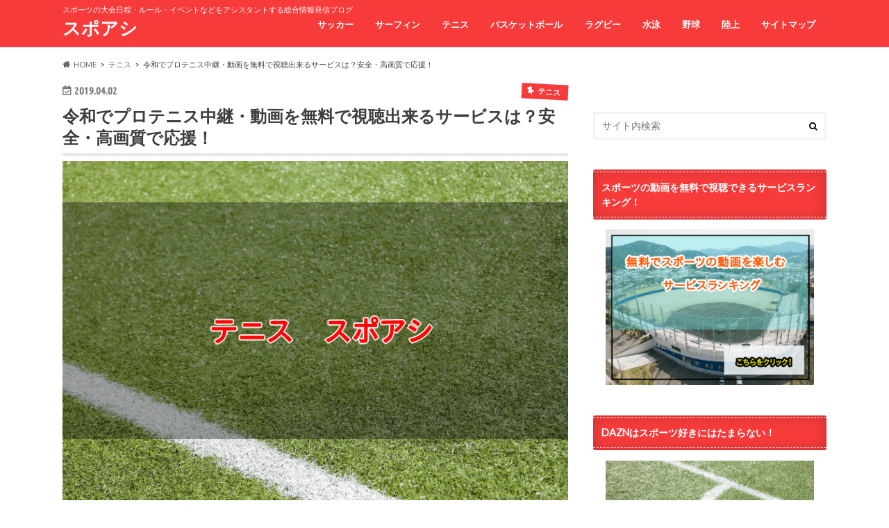

--- FILE ---
content_type: text/html; charset=UTF-8
request_url: https://spo-assi.com/reiwa-tennis-douga/
body_size: 27064
content:
<!doctype html>
<html dir="ltr" lang="ja">

<head>
	
	<script async src="https://pagead2.googlesyndication.com/pagead/js/adsbygoogle.js?client=ca-pub-6806243716159496"
     crossorigin="anonymous"></script>

	
<meta charset="utf-8">
<meta http-equiv="X-UA-Compatible" content="IE=edge">

<meta name="HandheldFriendly" content="True">
<meta name="MobileOptimized" content="320">
<meta name="viewport" content="width=device-width, initial-scale=1.0, minimum-scale=1.0, maximum-scale=1.0, user-scalable=no">

<link rel="apple-touch-icon" href="https://spo-assi.com/wp-content/uploads/2019/01/2d4c29090d6e8204de45290b25bd27ce.jpg"><link rel="icon" href="https://spo-assi.com/wp-content/uploads/2019/01/2d4c29090d6e8204de45290b25bd27ce.jpg">
<link rel="pingback" href="https://spo-assi.com/xmlrpc.php">

<!--[if IE]>
<link rel="shortcut icon" href="https://spo-assi.com/wp-content/uploads/2019/01/2d4c29090d6e8204de45290b25bd27ce.jpg"><![endif]-->




		<!-- All in One SEO 4.9.3 - aioseo.com -->
		<title>令和でプロテニス中継・動画を無料で視聴出来るサービスは？安全・高画質で応援！ | スポアシ</title>
	<meta name="description" content="こんにちは！ 時代は令和に移り変わり、スポーツも大変盛り上がっていますよね！ 時代は変われど、ど" />
	<meta name="robots" content="max-image-preview:large" />
	<meta name="author" content="spoassi"/>
	<link rel="canonical" href="https://spo-assi.com/reiwa-tennis-douga/" />
	<meta name="generator" content="All in One SEO (AIOSEO) 4.9.3" />
		<script type="application/ld+json" class="aioseo-schema">
			{"@context":"https:\/\/schema.org","@graph":[{"@type":"Article","@id":"https:\/\/spo-assi.com\/reiwa-tennis-douga\/#article","name":"\u4ee4\u548c\u3067\u30d7\u30ed\u30c6\u30cb\u30b9\u4e2d\u7d99\u30fb\u52d5\u753b\u3092\u7121\u6599\u3067\u8996\u8074\u51fa\u6765\u308b\u30b5\u30fc\u30d3\u30b9\u306f\uff1f\u5b89\u5168\u30fb\u9ad8\u753b\u8cea\u3067\u5fdc\u63f4\uff01 | \u30b9\u30dd\u30a2\u30b7","headline":"\u4ee4\u548c\u3067\u30d7\u30ed\u30c6\u30cb\u30b9\u4e2d\u7d99\u30fb\u52d5\u753b\u3092\u7121\u6599\u3067\u8996\u8074\u51fa\u6765\u308b\u30b5\u30fc\u30d3\u30b9\u306f\uff1f\u5b89\u5168\u30fb\u9ad8\u753b\u8cea\u3067\u5fdc\u63f4\uff01","author":{"@id":"https:\/\/spo-assi.com\/author\/ayatohinaminogmail-com\/#author"},"publisher":{"@id":"https:\/\/spo-assi.com\/#organization"},"image":{"@type":"ImageObject","url":"https:\/\/spo-assi.com\/wp-content\/uploads\/2019\/03\/2019-03-08_07h52_48.png","width":763,"height":529,"caption":"\u30c6\u30cb\u30b9\u306e\u5927\u4f1a\u3084\u30eb\u30fc\u30eb\u30fb\u7df4\u7fd2\u306a\u3069\u306e\u53c2\u8003\u753b\u50cf"},"datePublished":"2019-04-02T10:52:16+09:00","dateModified":"2019-04-02T10:52:16+09:00","inLanguage":"ja","mainEntityOfPage":{"@id":"https:\/\/spo-assi.com\/reiwa-tennis-douga\/#webpage"},"isPartOf":{"@id":"https:\/\/spo-assi.com\/reiwa-tennis-douga\/#webpage"},"articleSection":"\u30c6\u30cb\u30b9"},{"@type":"BreadcrumbList","@id":"https:\/\/spo-assi.com\/reiwa-tennis-douga\/#breadcrumblist","itemListElement":[{"@type":"ListItem","@id":"https:\/\/spo-assi.com#listItem","position":1,"name":"\u30db\u30fc\u30e0","item":"https:\/\/spo-assi.com","nextItem":{"@type":"ListItem","@id":"https:\/\/spo-assi.com\/category\/tennis\/#listItem","name":"\u30c6\u30cb\u30b9"}},{"@type":"ListItem","@id":"https:\/\/spo-assi.com\/category\/tennis\/#listItem","position":2,"name":"\u30c6\u30cb\u30b9","item":"https:\/\/spo-assi.com\/category\/tennis\/","nextItem":{"@type":"ListItem","@id":"https:\/\/spo-assi.com\/reiwa-tennis-douga\/#listItem","name":"\u4ee4\u548c\u3067\u30d7\u30ed\u30c6\u30cb\u30b9\u4e2d\u7d99\u30fb\u52d5\u753b\u3092\u7121\u6599\u3067\u8996\u8074\u51fa\u6765\u308b\u30b5\u30fc\u30d3\u30b9\u306f\uff1f\u5b89\u5168\u30fb\u9ad8\u753b\u8cea\u3067\u5fdc\u63f4\uff01"},"previousItem":{"@type":"ListItem","@id":"https:\/\/spo-assi.com#listItem","name":"\u30db\u30fc\u30e0"}},{"@type":"ListItem","@id":"https:\/\/spo-assi.com\/reiwa-tennis-douga\/#listItem","position":3,"name":"\u4ee4\u548c\u3067\u30d7\u30ed\u30c6\u30cb\u30b9\u4e2d\u7d99\u30fb\u52d5\u753b\u3092\u7121\u6599\u3067\u8996\u8074\u51fa\u6765\u308b\u30b5\u30fc\u30d3\u30b9\u306f\uff1f\u5b89\u5168\u30fb\u9ad8\u753b\u8cea\u3067\u5fdc\u63f4\uff01","previousItem":{"@type":"ListItem","@id":"https:\/\/spo-assi.com\/category\/tennis\/#listItem","name":"\u30c6\u30cb\u30b9"}}]},{"@type":"Organization","@id":"https:\/\/spo-assi.com\/#organization","name":"\u30b9\u30dd\u30a2\u30b7","description":"\u30b9\u30dd\u30fc\u30c4\u306e\u5927\u4f1a\u65e5\u7a0b\u30fb\u30eb\u30fc\u30eb\u30fb\u30a4\u30d9\u30f3\u30c8\u306a\u3069\u3092\u30a2\u30b7\u30b9\u30bf\u30f3\u30c8\u3059\u308b\u7dcf\u5408\u60c5\u5831\u767a\u4fe1\u30d6\u30ed\u30b0","url":"https:\/\/spo-assi.com\/"},{"@type":"Person","@id":"https:\/\/spo-assi.com\/author\/ayatohinaminogmail-com\/#author","url":"https:\/\/spo-assi.com\/author\/ayatohinaminogmail-com\/","name":"spoassi","image":{"@type":"ImageObject","@id":"https:\/\/spo-assi.com\/reiwa-tennis-douga\/#authorImage","url":"https:\/\/secure.gravatar.com\/avatar\/0f69942b4ef2a4910bc33dc5aa6fffa0?s=96&d=mm&r=g","width":96,"height":96,"caption":"spoassi"}},{"@type":"WebPage","@id":"https:\/\/spo-assi.com\/reiwa-tennis-douga\/#webpage","url":"https:\/\/spo-assi.com\/reiwa-tennis-douga\/","name":"\u4ee4\u548c\u3067\u30d7\u30ed\u30c6\u30cb\u30b9\u4e2d\u7d99\u30fb\u52d5\u753b\u3092\u7121\u6599\u3067\u8996\u8074\u51fa\u6765\u308b\u30b5\u30fc\u30d3\u30b9\u306f\uff1f\u5b89\u5168\u30fb\u9ad8\u753b\u8cea\u3067\u5fdc\u63f4\uff01 | \u30b9\u30dd\u30a2\u30b7","description":"\u3053\u3093\u306b\u3061\u306f\uff01 \u6642\u4ee3\u306f\u4ee4\u548c\u306b\u79fb\u308a\u5909\u308f\u308a\u3001\u30b9\u30dd\u30fc\u30c4\u3082\u5927\u5909\u76db\u308a\u4e0a\u304c\u3063\u3066\u3044\u307e\u3059\u3088\u306d\uff01 \u6642\u4ee3\u306f\u5909\u308f\u308c\u3069\u3001\u3069","inLanguage":"ja","isPartOf":{"@id":"https:\/\/spo-assi.com\/#website"},"breadcrumb":{"@id":"https:\/\/spo-assi.com\/reiwa-tennis-douga\/#breadcrumblist"},"author":{"@id":"https:\/\/spo-assi.com\/author\/ayatohinaminogmail-com\/#author"},"creator":{"@id":"https:\/\/spo-assi.com\/author\/ayatohinaminogmail-com\/#author"},"image":{"@type":"ImageObject","url":"https:\/\/spo-assi.com\/wp-content\/uploads\/2019\/03\/2019-03-08_07h52_48.png","@id":"https:\/\/spo-assi.com\/reiwa-tennis-douga\/#mainImage","width":763,"height":529,"caption":"\u30c6\u30cb\u30b9\u306e\u5927\u4f1a\u3084\u30eb\u30fc\u30eb\u30fb\u7df4\u7fd2\u306a\u3069\u306e\u53c2\u8003\u753b\u50cf"},"primaryImageOfPage":{"@id":"https:\/\/spo-assi.com\/reiwa-tennis-douga\/#mainImage"},"datePublished":"2019-04-02T10:52:16+09:00","dateModified":"2019-04-02T10:52:16+09:00"},{"@type":"WebSite","@id":"https:\/\/spo-assi.com\/#website","url":"https:\/\/spo-assi.com\/","name":"\u30b9\u30dd\u30a2\u30b7","description":"\u30b9\u30dd\u30fc\u30c4\u306e\u5927\u4f1a\u65e5\u7a0b\u30fb\u30eb\u30fc\u30eb\u30fb\u30a4\u30d9\u30f3\u30c8\u306a\u3069\u3092\u30a2\u30b7\u30b9\u30bf\u30f3\u30c8\u3059\u308b\u7dcf\u5408\u60c5\u5831\u767a\u4fe1\u30d6\u30ed\u30b0","inLanguage":"ja","publisher":{"@id":"https:\/\/spo-assi.com\/#organization"}}]}
		</script>
		<!-- All in One SEO -->

<link rel='dns-prefetch' href='//www.google.com' />
<link rel='dns-prefetch' href='//ajax.googleapis.com' />
<link rel='dns-prefetch' href='//stats.wp.com' />
<link rel='dns-prefetch' href='//fonts.googleapis.com' />
<link rel='dns-prefetch' href='//maxcdn.bootstrapcdn.com' />
<link rel='dns-prefetch' href='//v0.wordpress.com' />
<link rel="alternate" type="application/rss+xml" title="スポアシ &raquo; フィード" href="https://spo-assi.com/feed/" />
<link rel="alternate" type="application/rss+xml" title="スポアシ &raquo; コメントフィード" href="https://spo-assi.com/comments/feed/" />
<link rel="alternate" type="application/rss+xml" title="スポアシ &raquo; 令和でプロテニス中継・動画を無料で視聴出来るサービスは？安全・高画質で応援！ のコメントのフィード" href="https://spo-assi.com/reiwa-tennis-douga/feed/" />
<script type="text/javascript">
window._wpemojiSettings = {"baseUrl":"https:\/\/s.w.org\/images\/core\/emoji\/14.0.0\/72x72\/","ext":".png","svgUrl":"https:\/\/s.w.org\/images\/core\/emoji\/14.0.0\/svg\/","svgExt":".svg","source":{"concatemoji":"https:\/\/spo-assi.com\/wp-includes\/js\/wp-emoji-release.min.js"}};
/*! This file is auto-generated */
!function(e,a,t){var n,r,o,i=a.createElement("canvas"),p=i.getContext&&i.getContext("2d");function s(e,t){var a=String.fromCharCode,e=(p.clearRect(0,0,i.width,i.height),p.fillText(a.apply(this,e),0,0),i.toDataURL());return p.clearRect(0,0,i.width,i.height),p.fillText(a.apply(this,t),0,0),e===i.toDataURL()}function c(e){var t=a.createElement("script");t.src=e,t.defer=t.type="text/javascript",a.getElementsByTagName("head")[0].appendChild(t)}for(o=Array("flag","emoji"),t.supports={everything:!0,everythingExceptFlag:!0},r=0;r<o.length;r++)t.supports[o[r]]=function(e){if(p&&p.fillText)switch(p.textBaseline="top",p.font="600 32px Arial",e){case"flag":return s([127987,65039,8205,9895,65039],[127987,65039,8203,9895,65039])?!1:!s([55356,56826,55356,56819],[55356,56826,8203,55356,56819])&&!s([55356,57332,56128,56423,56128,56418,56128,56421,56128,56430,56128,56423,56128,56447],[55356,57332,8203,56128,56423,8203,56128,56418,8203,56128,56421,8203,56128,56430,8203,56128,56423,8203,56128,56447]);case"emoji":return!s([129777,127995,8205,129778,127999],[129777,127995,8203,129778,127999])}return!1}(o[r]),t.supports.everything=t.supports.everything&&t.supports[o[r]],"flag"!==o[r]&&(t.supports.everythingExceptFlag=t.supports.everythingExceptFlag&&t.supports[o[r]]);t.supports.everythingExceptFlag=t.supports.everythingExceptFlag&&!t.supports.flag,t.DOMReady=!1,t.readyCallback=function(){t.DOMReady=!0},t.supports.everything||(n=function(){t.readyCallback()},a.addEventListener?(a.addEventListener("DOMContentLoaded",n,!1),e.addEventListener("load",n,!1)):(e.attachEvent("onload",n),a.attachEvent("onreadystatechange",function(){"complete"===a.readyState&&t.readyCallback()})),(e=t.source||{}).concatemoji?c(e.concatemoji):e.wpemoji&&e.twemoji&&(c(e.twemoji),c(e.wpemoji)))}(window,document,window._wpemojiSettings);
</script>
<style type="text/css">
img.wp-smiley,
img.emoji {
	display: inline !important;
	border: none !important;
	box-shadow: none !important;
	height: 1em !important;
	width: 1em !important;
	margin: 0 0.07em !important;
	vertical-align: -0.1em !important;
	background: none !important;
	padding: 0 !important;
}
</style>
	<link rel='stylesheet' id='wp-block-library-css' href='https://spo-assi.com/wp-includes/css/dist/block-library/style.min.css' type='text/css' media='all' />
<style id='wp-block-library-inline-css' type='text/css'>
.has-text-align-justify{text-align:justify;}
</style>
<style id='rinkerg-gutenberg-rinker-style-inline-css' type='text/css'>
.wp-block-create-block-block{background-color:#21759b;color:#fff;padding:2px}

</style>
<link rel='stylesheet' id='aioseo/css/src/vue/standalone/blocks/table-of-contents/global.scss-css' href='https://spo-assi.com/wp-content/plugins/all-in-one-seo-pack/dist/Lite/assets/css/table-of-contents/global.e90f6d47.css' type='text/css' media='all' />
<link rel='stylesheet' id='jetpack-videopress-video-block-view-css' href='https://spo-assi.com/wp-content/plugins/jetpack/jetpack_vendor/automattic/jetpack-videopress/build/block-editor/blocks/video/view.css?minify=false' type='text/css' media='all' />
<link rel='stylesheet' id='mediaelement-css' href='https://spo-assi.com/wp-includes/js/mediaelement/mediaelementplayer-legacy.min.css' type='text/css' media='all' />
<link rel='stylesheet' id='wp-mediaelement-css' href='https://spo-assi.com/wp-includes/js/mediaelement/wp-mediaelement.min.css' type='text/css' media='all' />
<link rel='stylesheet' id='quads-style-css-css' href='https://spo-assi.com/wp-content/plugins/quick-adsense-reloaded/includes/gutenberg/dist/blocks.style.build.css' type='text/css' media='all' />
<link rel='stylesheet' id='classic-theme-styles-css' href='https://spo-assi.com/wp-includes/css/classic-themes.min.css' type='text/css' media='all' />
<style id='global-styles-inline-css' type='text/css'>
body{--wp--preset--color--black: #000000;--wp--preset--color--cyan-bluish-gray: #abb8c3;--wp--preset--color--white: #ffffff;--wp--preset--color--pale-pink: #f78da7;--wp--preset--color--vivid-red: #cf2e2e;--wp--preset--color--luminous-vivid-orange: #ff6900;--wp--preset--color--luminous-vivid-amber: #fcb900;--wp--preset--color--light-green-cyan: #7bdcb5;--wp--preset--color--vivid-green-cyan: #00d084;--wp--preset--color--pale-cyan-blue: #8ed1fc;--wp--preset--color--vivid-cyan-blue: #0693e3;--wp--preset--color--vivid-purple: #9b51e0;--wp--preset--gradient--vivid-cyan-blue-to-vivid-purple: linear-gradient(135deg,rgba(6,147,227,1) 0%,rgb(155,81,224) 100%);--wp--preset--gradient--light-green-cyan-to-vivid-green-cyan: linear-gradient(135deg,rgb(122,220,180) 0%,rgb(0,208,130) 100%);--wp--preset--gradient--luminous-vivid-amber-to-luminous-vivid-orange: linear-gradient(135deg,rgba(252,185,0,1) 0%,rgba(255,105,0,1) 100%);--wp--preset--gradient--luminous-vivid-orange-to-vivid-red: linear-gradient(135deg,rgba(255,105,0,1) 0%,rgb(207,46,46) 100%);--wp--preset--gradient--very-light-gray-to-cyan-bluish-gray: linear-gradient(135deg,rgb(238,238,238) 0%,rgb(169,184,195) 100%);--wp--preset--gradient--cool-to-warm-spectrum: linear-gradient(135deg,rgb(74,234,220) 0%,rgb(151,120,209) 20%,rgb(207,42,186) 40%,rgb(238,44,130) 60%,rgb(251,105,98) 80%,rgb(254,248,76) 100%);--wp--preset--gradient--blush-light-purple: linear-gradient(135deg,rgb(255,206,236) 0%,rgb(152,150,240) 100%);--wp--preset--gradient--blush-bordeaux: linear-gradient(135deg,rgb(254,205,165) 0%,rgb(254,45,45) 50%,rgb(107,0,62) 100%);--wp--preset--gradient--luminous-dusk: linear-gradient(135deg,rgb(255,203,112) 0%,rgb(199,81,192) 50%,rgb(65,88,208) 100%);--wp--preset--gradient--pale-ocean: linear-gradient(135deg,rgb(255,245,203) 0%,rgb(182,227,212) 50%,rgb(51,167,181) 100%);--wp--preset--gradient--electric-grass: linear-gradient(135deg,rgb(202,248,128) 0%,rgb(113,206,126) 100%);--wp--preset--gradient--midnight: linear-gradient(135deg,rgb(2,3,129) 0%,rgb(40,116,252) 100%);--wp--preset--duotone--dark-grayscale: url('#wp-duotone-dark-grayscale');--wp--preset--duotone--grayscale: url('#wp-duotone-grayscale');--wp--preset--duotone--purple-yellow: url('#wp-duotone-purple-yellow');--wp--preset--duotone--blue-red: url('#wp-duotone-blue-red');--wp--preset--duotone--midnight: url('#wp-duotone-midnight');--wp--preset--duotone--magenta-yellow: url('#wp-duotone-magenta-yellow');--wp--preset--duotone--purple-green: url('#wp-duotone-purple-green');--wp--preset--duotone--blue-orange: url('#wp-duotone-blue-orange');--wp--preset--font-size--small: 13px;--wp--preset--font-size--medium: 20px;--wp--preset--font-size--large: 36px;--wp--preset--font-size--x-large: 42px;--wp--preset--spacing--20: 0.44rem;--wp--preset--spacing--30: 0.67rem;--wp--preset--spacing--40: 1rem;--wp--preset--spacing--50: 1.5rem;--wp--preset--spacing--60: 2.25rem;--wp--preset--spacing--70: 3.38rem;--wp--preset--spacing--80: 5.06rem;}:where(.is-layout-flex){gap: 0.5em;}body .is-layout-flow > .alignleft{float: left;margin-inline-start: 0;margin-inline-end: 2em;}body .is-layout-flow > .alignright{float: right;margin-inline-start: 2em;margin-inline-end: 0;}body .is-layout-flow > .aligncenter{margin-left: auto !important;margin-right: auto !important;}body .is-layout-constrained > .alignleft{float: left;margin-inline-start: 0;margin-inline-end: 2em;}body .is-layout-constrained > .alignright{float: right;margin-inline-start: 2em;margin-inline-end: 0;}body .is-layout-constrained > .aligncenter{margin-left: auto !important;margin-right: auto !important;}body .is-layout-constrained > :where(:not(.alignleft):not(.alignright):not(.alignfull)){max-width: var(--wp--style--global--content-size);margin-left: auto !important;margin-right: auto !important;}body .is-layout-constrained > .alignwide{max-width: var(--wp--style--global--wide-size);}body .is-layout-flex{display: flex;}body .is-layout-flex{flex-wrap: wrap;align-items: center;}body .is-layout-flex > *{margin: 0;}:where(.wp-block-columns.is-layout-flex){gap: 2em;}.has-black-color{color: var(--wp--preset--color--black) !important;}.has-cyan-bluish-gray-color{color: var(--wp--preset--color--cyan-bluish-gray) !important;}.has-white-color{color: var(--wp--preset--color--white) !important;}.has-pale-pink-color{color: var(--wp--preset--color--pale-pink) !important;}.has-vivid-red-color{color: var(--wp--preset--color--vivid-red) !important;}.has-luminous-vivid-orange-color{color: var(--wp--preset--color--luminous-vivid-orange) !important;}.has-luminous-vivid-amber-color{color: var(--wp--preset--color--luminous-vivid-amber) !important;}.has-light-green-cyan-color{color: var(--wp--preset--color--light-green-cyan) !important;}.has-vivid-green-cyan-color{color: var(--wp--preset--color--vivid-green-cyan) !important;}.has-pale-cyan-blue-color{color: var(--wp--preset--color--pale-cyan-blue) !important;}.has-vivid-cyan-blue-color{color: var(--wp--preset--color--vivid-cyan-blue) !important;}.has-vivid-purple-color{color: var(--wp--preset--color--vivid-purple) !important;}.has-black-background-color{background-color: var(--wp--preset--color--black) !important;}.has-cyan-bluish-gray-background-color{background-color: var(--wp--preset--color--cyan-bluish-gray) !important;}.has-white-background-color{background-color: var(--wp--preset--color--white) !important;}.has-pale-pink-background-color{background-color: var(--wp--preset--color--pale-pink) !important;}.has-vivid-red-background-color{background-color: var(--wp--preset--color--vivid-red) !important;}.has-luminous-vivid-orange-background-color{background-color: var(--wp--preset--color--luminous-vivid-orange) !important;}.has-luminous-vivid-amber-background-color{background-color: var(--wp--preset--color--luminous-vivid-amber) !important;}.has-light-green-cyan-background-color{background-color: var(--wp--preset--color--light-green-cyan) !important;}.has-vivid-green-cyan-background-color{background-color: var(--wp--preset--color--vivid-green-cyan) !important;}.has-pale-cyan-blue-background-color{background-color: var(--wp--preset--color--pale-cyan-blue) !important;}.has-vivid-cyan-blue-background-color{background-color: var(--wp--preset--color--vivid-cyan-blue) !important;}.has-vivid-purple-background-color{background-color: var(--wp--preset--color--vivid-purple) !important;}.has-black-border-color{border-color: var(--wp--preset--color--black) !important;}.has-cyan-bluish-gray-border-color{border-color: var(--wp--preset--color--cyan-bluish-gray) !important;}.has-white-border-color{border-color: var(--wp--preset--color--white) !important;}.has-pale-pink-border-color{border-color: var(--wp--preset--color--pale-pink) !important;}.has-vivid-red-border-color{border-color: var(--wp--preset--color--vivid-red) !important;}.has-luminous-vivid-orange-border-color{border-color: var(--wp--preset--color--luminous-vivid-orange) !important;}.has-luminous-vivid-amber-border-color{border-color: var(--wp--preset--color--luminous-vivid-amber) !important;}.has-light-green-cyan-border-color{border-color: var(--wp--preset--color--light-green-cyan) !important;}.has-vivid-green-cyan-border-color{border-color: var(--wp--preset--color--vivid-green-cyan) !important;}.has-pale-cyan-blue-border-color{border-color: var(--wp--preset--color--pale-cyan-blue) !important;}.has-vivid-cyan-blue-border-color{border-color: var(--wp--preset--color--vivid-cyan-blue) !important;}.has-vivid-purple-border-color{border-color: var(--wp--preset--color--vivid-purple) !important;}.has-vivid-cyan-blue-to-vivid-purple-gradient-background{background: var(--wp--preset--gradient--vivid-cyan-blue-to-vivid-purple) !important;}.has-light-green-cyan-to-vivid-green-cyan-gradient-background{background: var(--wp--preset--gradient--light-green-cyan-to-vivid-green-cyan) !important;}.has-luminous-vivid-amber-to-luminous-vivid-orange-gradient-background{background: var(--wp--preset--gradient--luminous-vivid-amber-to-luminous-vivid-orange) !important;}.has-luminous-vivid-orange-to-vivid-red-gradient-background{background: var(--wp--preset--gradient--luminous-vivid-orange-to-vivid-red) !important;}.has-very-light-gray-to-cyan-bluish-gray-gradient-background{background: var(--wp--preset--gradient--very-light-gray-to-cyan-bluish-gray) !important;}.has-cool-to-warm-spectrum-gradient-background{background: var(--wp--preset--gradient--cool-to-warm-spectrum) !important;}.has-blush-light-purple-gradient-background{background: var(--wp--preset--gradient--blush-light-purple) !important;}.has-blush-bordeaux-gradient-background{background: var(--wp--preset--gradient--blush-bordeaux) !important;}.has-luminous-dusk-gradient-background{background: var(--wp--preset--gradient--luminous-dusk) !important;}.has-pale-ocean-gradient-background{background: var(--wp--preset--gradient--pale-ocean) !important;}.has-electric-grass-gradient-background{background: var(--wp--preset--gradient--electric-grass) !important;}.has-midnight-gradient-background{background: var(--wp--preset--gradient--midnight) !important;}.has-small-font-size{font-size: var(--wp--preset--font-size--small) !important;}.has-medium-font-size{font-size: var(--wp--preset--font-size--medium) !important;}.has-large-font-size{font-size: var(--wp--preset--font-size--large) !important;}.has-x-large-font-size{font-size: var(--wp--preset--font-size--x-large) !important;}
.wp-block-navigation a:where(:not(.wp-element-button)){color: inherit;}
:where(.wp-block-columns.is-layout-flex){gap: 2em;}
.wp-block-pullquote{font-size: 1.5em;line-height: 1.6;}
</style>
<link rel='stylesheet' id='contact-form-7-css' href='https://spo-assi.com/wp-content/plugins/contact-form-7/includes/css/styles.css' type='text/css' media='all' />
<link rel='stylesheet' id='toc-screen-css' href='https://spo-assi.com/wp-content/plugins/table-of-contents-plus/screen.min.css' type='text/css' media='all' />
<link rel='stylesheet' id='yyi_rinker_stylesheet-css' href='https://spo-assi.com/wp-content/plugins/yyi-rinker/css/style.css?v=1.12.0' type='text/css' media='all' />
<link rel='stylesheet' id='style-css' href='https://spo-assi.com/wp-content/themes/hummingbird/style.css' type='text/css' media='all' />
<link rel='stylesheet' id='child-style-css' href='https://spo-assi.com/wp-content/themes/hummingbird_custom/style.css' type='text/css' media='all' />
<link rel='stylesheet' id='animate-css' href='https://spo-assi.com/wp-content/themes/hummingbird/library/css/animate.min.css' type='text/css' media='all' />
<link rel='stylesheet' id='shortcode-css' href='https://spo-assi.com/wp-content/themes/hummingbird/library/css/shortcode.css' type='text/css' media='all' />
<link rel='stylesheet' id='gf_Ubuntu-css' href='//fonts.googleapis.com/css?family=Ubuntu+Condensed' type='text/css' media='all' />
<link rel='stylesheet' id='gf_Lato-css' href='//fonts.googleapis.com/css?family=Lato' type='text/css' media='all' />
<link rel='stylesheet' id='fontawesome-css' href='//maxcdn.bootstrapcdn.com/font-awesome/4.6.0/css/font-awesome.min.css' type='text/css' media='all' />
<link rel='stylesheet' id='jetpack_css-css' href='https://spo-assi.com/wp-content/plugins/jetpack/css/jetpack.css' type='text/css' media='all' />
<style id='quads-styles-inline-css' type='text/css'>

    .quads-location ins.adsbygoogle {
        background: transparent !important;
    }.quads-location .quads_rotator_img{ opacity:1 !important;}
    .quads.quads_ad_container { display: grid; grid-template-columns: auto; grid-gap: 10px; padding: 10px; }
    .grid_image{animation: fadeIn 0.5s;-webkit-animation: fadeIn 0.5s;-moz-animation: fadeIn 0.5s;
        -o-animation: fadeIn 0.5s;-ms-animation: fadeIn 0.5s;}
    .quads-ad-label { font-size: 12px; text-align: center; color: #333;}
    .quads_click_impression { display: none;} .quads-location, .quads-ads-space{max-width:100%;} @media only screen and (max-width: 480px) { .quads-ads-space, .penci-builder-element .quads-ads-space{max-width:340px;}}
</style>
<script type='text/javascript' src='//ajax.googleapis.com/ajax/libs/jquery/1.12.4/jquery.min.js' id='jquery-js'></script>
<script type='text/javascript' src='https://spo-assi.com/wp-content/plugins/yyi-rinker/js/event-tracking.js?v=1.12.0' id='yyi_rinker_event_tracking_script-js'></script>
<link rel="https://api.w.org/" href="https://spo-assi.com/wp-json/" /><link rel="alternate" type="application/json" href="https://spo-assi.com/wp-json/wp/v2/posts/979" /><link rel='shortlink' href='https://wp.me/paCBhW-fN' />
<link rel="alternate" type="application/json+oembed" href="https://spo-assi.com/wp-json/oembed/1.0/embed?url=https%3A%2F%2Fspo-assi.com%2Freiwa-tennis-douga%2F" />
<link rel="alternate" type="text/xml+oembed" href="https://spo-assi.com/wp-json/oembed/1.0/embed?url=https%3A%2F%2Fspo-assi.com%2Freiwa-tennis-douga%2F&#038;format=xml" />
	<style>img#wpstats{display:none}</style>
		<script>document.cookie = 'quads_browser_width='+screen.width;</script><style>
.yyi-rinker-images {
    display: flex;
    justify-content: center;
    align-items: center;
    position: relative;

}
div.yyi-rinker-image img.yyi-rinker-main-img.hidden {
    display: none;
}

.yyi-rinker-images-arrow {
    cursor: pointer;
    position: absolute;
    top: 50%;
    display: block;
    margin-top: -11px;
    opacity: 0.6;
    width: 22px;
}

.yyi-rinker-images-arrow-left{
    left: -10px;
}
.yyi-rinker-images-arrow-right{
    right: -10px;
}

.yyi-rinker-images-arrow-left.hidden {
    display: none;
}

.yyi-rinker-images-arrow-right.hidden {
    display: none;
}
div.yyi-rinker-contents.yyi-rinker-design-tate  div.yyi-rinker-box{
    flex-direction: column;
}

div.yyi-rinker-contents.yyi-rinker-design-slim div.yyi-rinker-box .yyi-rinker-links {
    flex-direction: column;
}

div.yyi-rinker-contents.yyi-rinker-design-slim div.yyi-rinker-info {
    width: 100%;
}

div.yyi-rinker-contents.yyi-rinker-design-slim .yyi-rinker-title {
    text-align: center;
}

div.yyi-rinker-contents.yyi-rinker-design-slim .yyi-rinker-links {
    text-align: center;
}
div.yyi-rinker-contents.yyi-rinker-design-slim .yyi-rinker-image {
    margin: auto;
}

div.yyi-rinker-contents.yyi-rinker-design-slim div.yyi-rinker-info ul.yyi-rinker-links li {
	align-self: stretch;
}
div.yyi-rinker-contents.yyi-rinker-design-slim div.yyi-rinker-box div.yyi-rinker-info {
	padding: 0;
}
div.yyi-rinker-contents.yyi-rinker-design-slim div.yyi-rinker-box {
	flex-direction: column;
	padding: 14px 5px 0;
}

.yyi-rinker-design-slim div.yyi-rinker-box div.yyi-rinker-info {
	text-align: center;
}

.yyi-rinker-design-slim div.price-box span.price {
	display: block;
}

div.yyi-rinker-contents.yyi-rinker-design-slim div.yyi-rinker-info div.yyi-rinker-title a{
	font-size:16px;
}

div.yyi-rinker-contents.yyi-rinker-design-slim ul.yyi-rinker-links li.amazonkindlelink:before,  div.yyi-rinker-contents.yyi-rinker-design-slim ul.yyi-rinker-links li.amazonlink:before,  div.yyi-rinker-contents.yyi-rinker-design-slim ul.yyi-rinker-links li.rakutenlink:before, div.yyi-rinker-contents.yyi-rinker-design-slim ul.yyi-rinker-links li.yahoolink:before, div.yyi-rinker-contents.yyi-rinker-design-slim ul.yyi-rinker-links li.mercarilink:before {
	font-size:12px;
}

div.yyi-rinker-contents.yyi-rinker-design-slim ul.yyi-rinker-links li a {
	font-size: 13px;
}
.entry-content ul.yyi-rinker-links li {
	padding: 0;
}

div.yyi-rinker-contents .yyi-rinker-attention.attention_desing_right_ribbon {
    width: 89px;
    height: 91px;
    position: absolute;
    top: -1px;
    right: -1px;
    left: auto;
    overflow: hidden;
}

div.yyi-rinker-contents .yyi-rinker-attention.attention_desing_right_ribbon span {
    display: inline-block;
    width: 146px;
    position: absolute;
    padding: 4px 0;
    left: -13px;
    top: 12px;
    text-align: center;
    font-size: 12px;
    line-height: 24px;
    -webkit-transform: rotate(45deg);
    transform: rotate(45deg);
    box-shadow: 0 1px 3px rgba(0, 0, 0, 0.2);
}

div.yyi-rinker-contents .yyi-rinker-attention.attention_desing_right_ribbon {
    background: none;
}
.yyi-rinker-attention.attention_desing_right_ribbon .yyi-rinker-attention-after,
.yyi-rinker-attention.attention_desing_right_ribbon .yyi-rinker-attention-before{
display:none;
}
div.yyi-rinker-use-right_ribbon div.yyi-rinker-title {
    margin-right: 2rem;
}

				</style><style type="text/css">
body{color: #3E3E3E;}
a{color: #e55937;}
a:hover{color: #E69B9B;}
#main article footer .post-categories li a,#main article footer .tags a{  background: #e55937;  border:1px solid #e55937;}
#main article footer .tags a{color:#e55937; background: none;}
#main article footer .post-categories li a:hover,#main article footer .tags a:hover{ background:#E69B9B;  border-color:#E69B9B;}
input[type="text"],input[type="password"],input[type="datetime"],input[type="datetime-local"],input[type="date"],input[type="month"],input[type="time"],input[type="week"],input[type="number"],input[type="email"],input[type="url"],input[type="search"],input[type="tel"],input[type="color"],select,textarea,.field { background-color: #ffffff;}
/*ヘッダー*/
.header{background: #f73b3b; color: #ffffff;}
#logo a,.nav li a,.nav_btn{color: #ffffff;}
#logo a:hover,.nav li a:hover{color:#FFFF00;}
@media only screen and (min-width: 768px) {
.nav ul {background: #0E0E0E;}
.nav li ul.sub-menu li a{color: #BAB4B0;}
}
/*メインエリア*/
.widgettitle {background: #f73b3b; color:  #ffffff;}
.widget li a:after{color: #f73b3b!important;}
/* 投稿ページ */
.entry-content h2{background: #f73b3b;}
.entry-content h3{border-color: #f73b3b;}
.entry-content ul li:before{ background: #f73b3b;}
.entry-content ol li:before{ background: #f73b3b;}
/* カテゴリーラベル */
.post-list-card .post-list .eyecatch .cat-name,.top-post-list .post-list .eyecatch .cat-name,.byline .cat-name,.single .authorbox .author-newpost li .cat-name,.related-box li .cat-name,#top_carousel .cat-name{background: #f73b3b; color:  #ffffff;}
/* CTA */
.cta-inner{ background: #0E0E0E;}
/* ボタンの色 */
.btn-wrap a{background: #e55937;border: 1px solid #e55937;}
.btn-wrap a:hover{background: #E69B9B;}
.btn-wrap.simple a{border:1px solid #e55937;color:#e55937;}
.btn-wrap.simple a:hover{background:#e55937;}
.readmore a{border:1px solid #e55937;color:#e55937;}
.readmore a:hover{background:#e55937;color:#fff;}
/* サイドバー */
.widget a{text-decoration:none; color:#666666;}
.widget a:hover{color:#999999;}
/*フッター*/
#footer-top{background-color: #0E0E0E; color: #CACACA;}
.footer a,#footer-top a{color: #BAB4B0;}
#footer-top .widgettitle{color: #CACACA;}
.footer {background-color: #0E0E0E;color: #CACACA;}
.footer-links li:before{ color: #f73b3b;}
/* ページネーション */
.pagination a, .pagination span,.page-links a{border-color: #e55937; color: #e55937;}
.pagination .current,.pagination .current:hover,.page-links ul > li > span{background-color: #e55937; border-color: #e55937;}
.pagination a:hover, .pagination a:focus,.page-links a:hover, .page-links a:focus{background-color: #e55937; color: #fff;}
/* OTHER */
ul.wpp-list li a:before{background: #f73b3b;color: #ffffff;}
.blue-btn, .comment-reply-link, #submit { background-color: #e55937; }
.blue-btn:hover, .comment-reply-link:hover, #submit:hover, .blue-btn:focus, .comment-reply-link:focus, #submit:focus {background-color: #E69B9B; }
</style>
<link rel="icon" href="https://spo-assi.com/wp-content/uploads/2019/01/cropped-2d4c29090d6e8204de45290b25bd27ce-32x32.jpg" sizes="32x32" />
<link rel="icon" href="https://spo-assi.com/wp-content/uploads/2019/01/cropped-2d4c29090d6e8204de45290b25bd27ce-192x192.jpg" sizes="192x192" />
<link rel="apple-touch-icon" href="https://spo-assi.com/wp-content/uploads/2019/01/cropped-2d4c29090d6e8204de45290b25bd27ce-180x180.jpg" />
<meta name="msapplication-TileImage" content="https://spo-assi.com/wp-content/uploads/2019/01/cropped-2d4c29090d6e8204de45290b25bd27ce-270x270.jpg" />
<link rel="stylesheet" type="text/css" id="wp-custom-css" href="https://spo-assi.com/?custom-css=31e94676ca" /></head>

<body class="post-template-default single single-post postid-979 single-format-standard">

<div id="container" class=" ">

<header class="header" role="banner">
<div id="inner-header" class="wrap cf">
<p class="site_description">スポーツの大会日程・ルール・イベントなどをアシスタントする総合情報発信ブログ</p><div id="logo" class="gf">
				<p class="h1 text"><a href="https://spo-assi.com" rel="nofollow">スポアシ</a></p>
	</div>

<nav id="g_nav" role="navigation">

<ul id="menu-%e3%83%a1%e3%83%8b%e3%83%a5%e3%83%bc%ef%bc%92" class="nav top-nav cf"><li id="menu-item-1345" class="menu-item menu-item-type-taxonomy menu-item-object-category menu-item-1345"><a href="https://spo-assi.com/category/soccer/">サッカー<span class="gf"></span></a></li>
<li id="menu-item-1346" class="menu-item menu-item-type-taxonomy menu-item-object-category menu-item-1346"><a href="https://spo-assi.com/category/surfing/">サーフィン<span class="gf"></span></a></li>
<li id="menu-item-1347" class="menu-item menu-item-type-taxonomy menu-item-object-category current-post-ancestor current-menu-parent current-post-parent menu-item-1347"><a href="https://spo-assi.com/category/tennis/">テニス<span class="gf"></span></a></li>
<li id="menu-item-1348" class="menu-item menu-item-type-taxonomy menu-item-object-category menu-item-1348"><a href="https://spo-assi.com/category/basketball/">バスケットボール<span class="gf"></span></a></li>
<li id="menu-item-1349" class="menu-item menu-item-type-taxonomy menu-item-object-category menu-item-1349"><a href="https://spo-assi.com/category/rugby/">ラグビー<span class="gf"></span></a></li>
<li id="menu-item-1350" class="menu-item menu-item-type-taxonomy menu-item-object-category menu-item-1350"><a href="https://spo-assi.com/category/suiei/">水泳<span class="gf"></span></a></li>
<li id="menu-item-1351" class="menu-item menu-item-type-taxonomy menu-item-object-category menu-item-1351"><a href="https://spo-assi.com/category/yakyu/">野球<span class="gf"></span></a></li>
<li id="menu-item-1352" class="menu-item menu-item-type-taxonomy menu-item-object-category menu-item-1352"><a href="https://spo-assi.com/category/sports/rikujyo/">陸上<span class="gf"></span></a></li>
<li id="menu-item-1353" class="menu-item menu-item-type-post_type menu-item-object-page menu-item-1353"><a href="https://spo-assi.com/sitemap/">サイトマップ<span class="gf"></span></a></li>
</ul></nav>
<button id="drawerBtn" class="nav_btn"></button>
<script type="text/javascript">
jQuery(function( $ ){
var menu = $('#g_nav'),
    menuBtn = $('#drawerBtn'),
    body = $(document.body),     
    menuWidth = menu.outerWidth();                
     
    menuBtn.on('click', function(){
    body.toggleClass('open');
        if(body.hasClass('open')){
            body.animate({'left' : menuWidth }, 300);            
            menu.animate({'left' : 0 }, 300);                    
        } else {
            menu.animate({'left' : -menuWidth }, 300);
            body.animate({'left' : 0 }, 300);            
        }             
    });
});    
</script>

</div>
</header>
<div id="breadcrumb" class="breadcrumb inner wrap cf"><ul itemscope itemtype="http://schema.org/BreadcrumbList"><li itemprop="itemListElement" itemscope itemtype="http://schema.org/ListItem" class="bc_homelink"><a itemprop="item" href="https://spo-assi.com/"><span itemprop="name">HOME</span></a><meta itemprop="position" content="1" /></li><li itemprop="itemListElement" itemscope itemtype="http://schema.org/ListItem"><a itemprop="item" href="https://spo-assi.com/category/tennis/"><span itemprop="name">テニス</span></a><meta itemprop="position" content="2" /></li><li itemprop="itemListElement" itemscope itemtype="http://schema.org/ListItem" class="bc_posttitle"><span itemprop="name">令和でプロテニス中継・動画を無料で視聴出来るサービスは？安全・高画質で応援！</span><meta itemprop="position" content="3" /></li></ul></div>
<div id="content">
<div id="inner-content" class="wrap cf">

<main id="main" class="m-all t-all d-5of7 cf" role="main">
<article id="post-979" class="cf post-979 post type-post status-publish format-standard has-post-thumbnail hentry category-tennis" role="article">
<header class="article-header entry-header animated fadeInDown">
<p class="byline entry-meta vcard cf">
<time class="date gf entry-date updated"  datetime="2019-04-02">2019.04.02</time>

<span class="cat-name cat-id-68">テニス</span><span class="writer" style="display: none;"><span class="name author"><span class="fn">spoassi</span></span></span>
</p>
<h1 class="entry-title single-title" itemprop="headline" rel="bookmark">令和でプロテニス中継・動画を無料で視聴出来るサービスは？安全・高画質で応援！</h1>
<figure class="eyecatch animated fadeInUp">
<img width="728" height="505" src="https://spo-assi.com/wp-content/uploads/2019/03/2019-03-08_07h52_48-728x505.png" class="attachment-single-thum size-single-thum wp-post-image" alt="テニスの大会やルール・練習などの参考画像" decoding="async" srcset="https://spo-assi.com/wp-content/uploads/2019/03/2019-03-08_07h52_48-728x505.png 728w, https://spo-assi.com/wp-content/uploads/2019/03/2019-03-08_07h52_48-300x208.png 300w, https://spo-assi.com/wp-content/uploads/2019/03/2019-03-08_07h52_48.png 763w" sizes="(max-width: 728px) 100vw, 728px" /></figure>
<div class="share short">
<div class="sns">
<ul class="cf">

<li class="twitter"> 
<a target="blank" href="//twitter.com/intent/tweet?url=https%3A%2F%2Fspo-assi.com%2Freiwa-tennis-douga%2F&text=%E4%BB%A4%E5%92%8C%E3%81%A7%E3%83%97%E3%83%AD%E3%83%86%E3%83%8B%E3%82%B9%E4%B8%AD%E7%B6%99%E3%83%BB%E5%8B%95%E7%94%BB%E3%82%92%E7%84%A1%E6%96%99%E3%81%A7%E8%A6%96%E8%81%B4%E5%87%BA%E6%9D%A5%E3%82%8B%E3%82%B5%E3%83%BC%E3%83%93%E3%82%B9%E3%81%AF%EF%BC%9F%E5%AE%89%E5%85%A8%E3%83%BB%E9%AB%98%E7%94%BB%E8%B3%AA%E3%81%A7%E5%BF%9C%E6%8F%B4%EF%BC%81&tw_p=tweetbutton" onclick="window.open(this.href, 'tweetwindow', 'width=550, height=450,personalbar=0,toolbar=0,scrollbars=1,resizable=1'); return false;"><i class="fa fa-twitter"></i><span class="text">ツイート</span><span class="count"></span></a>
</li>

<li class="facebook">
<a href="//www.facebook.com/sharer.php?src=bm&u=https%3A%2F%2Fspo-assi.com%2Freiwa-tennis-douga%2F&t=%E4%BB%A4%E5%92%8C%E3%81%A7%E3%83%97%E3%83%AD%E3%83%86%E3%83%8B%E3%82%B9%E4%B8%AD%E7%B6%99%E3%83%BB%E5%8B%95%E7%94%BB%E3%82%92%E7%84%A1%E6%96%99%E3%81%A7%E8%A6%96%E8%81%B4%E5%87%BA%E6%9D%A5%E3%82%8B%E3%82%B5%E3%83%BC%E3%83%93%E3%82%B9%E3%81%AF%EF%BC%9F%E5%AE%89%E5%85%A8%E3%83%BB%E9%AB%98%E7%94%BB%E8%B3%AA%E3%81%A7%E5%BF%9C%E6%8F%B4%EF%BC%81" onclick="javascript:window.open(this.href, '', 'menubar=no,toolbar=no,resizable=yes,scrollbars=yes,height=300,width=600');return false;"><i class="fa fa-facebook"></i>
<span class="text">シェア</span><span class="count"></span></a>
</li>


<li class="hatebu">       
<a href="//b.hatena.ne.jp/add?mode=confirm&url=https://spo-assi.com/reiwa-tennis-douga/&title=%E4%BB%A4%E5%92%8C%E3%81%A7%E3%83%97%E3%83%AD%E3%83%86%E3%83%8B%E3%82%B9%E4%B8%AD%E7%B6%99%E3%83%BB%E5%8B%95%E7%94%BB%E3%82%92%E7%84%A1%E6%96%99%E3%81%A7%E8%A6%96%E8%81%B4%E5%87%BA%E6%9D%A5%E3%82%8B%E3%82%B5%E3%83%BC%E3%83%93%E3%82%B9%E3%81%AF%EF%BC%9F%E5%AE%89%E5%85%A8%E3%83%BB%E9%AB%98%E7%94%BB%E8%B3%AA%E3%81%A7%E5%BF%9C%E6%8F%B4%EF%BC%81" onclick="window.open(this.href, 'HBwindow', 'width=600, height=400, menubar=no, toolbar=no, scrollbars=yes'); return false;" target="_blank"><span class="text">はてブ</span><span class="count"></span></a>
</li>

<li class="line">
<a href="//line.me/R/msg/text/?%E4%BB%A4%E5%92%8C%E3%81%A7%E3%83%97%E3%83%AD%E3%83%86%E3%83%8B%E3%82%B9%E4%B8%AD%E7%B6%99%E3%83%BB%E5%8B%95%E7%94%BB%E3%82%92%E7%84%A1%E6%96%99%E3%81%A7%E8%A6%96%E8%81%B4%E5%87%BA%E6%9D%A5%E3%82%8B%E3%82%B5%E3%83%BC%E3%83%93%E3%82%B9%E3%81%AF%EF%BC%9F%E5%AE%89%E5%85%A8%E3%83%BB%E9%AB%98%E7%94%BB%E8%B3%AA%E3%81%A7%E5%BF%9C%E6%8F%B4%EF%BC%81%0Ahttps%3A%2F%2Fspo-assi.com%2Freiwa-tennis-douga%2F" target="_blank"><span class="text">送る</span></a>
</li>


<li class="pocket">
<a href="//getpocket.com/edit?url=https://spo-assi.com/reiwa-tennis-douga/&title=令和でプロテニス中継・動画を無料で視聴出来るサービスは？安全・高画質で応援！" onclick="window.open(this.href, 'FBwindow', 'width=550, height=350, menubar=no, toolbar=no, scrollbars=yes'); return false;"><i class="fa fa-get-pocket"></i><span class="text">Pocket</span><span class="count"></span></a></li>
</ul>
</div> 
</div></header>

<section class="entry-content cf">


<div class="titleunder">
<div id="text-7" class="widget widget_text">			<div class="textwidget"><p>※当サイトはアフィリエイト広告を利用しています。</p>
</div>
		</div></div>

<p>こんにちは！</p>
<p>&nbsp;</p>
<p>時代は令和に移り変わり、スポーツも大変盛り上がっていますよね！</p>
<p><span style="color: #3366ff;">時代は変われど、どんどんスター選手たちも出てスポーツ界も賑わっています。東京でオリンピックも行われるのでますます楽しみです！</span></p>
<p>&nbsp;</p>
<p>しかし、応援をしたいけど中々チケットが入手出来ず、現地まで出向く事が難しいのではないでしょうか？地上波での放送も少なくどうやって応援すれば良いのかわからない方も多いと思います。</p>
<p>&nbsp;</p>
<p>そこで今回は、</p>
<ul>
<li><strong>令和でプロテニス中継・動画を無料で視聴出来るサービス</strong></li>
<li><strong>令和でプロテニス中継・動画を安全・高画質で応援する方法</strong></li>
</ul>
<p>について紹介していきますので、令和もスポーツ観戦して皆で盛り上がって行きましょう！</p>

<!-- WP QUADS Content Ad Plugin v. 2.0.98.1 -->
<div class="quads-location quads-ad1" id="quads-ad1" style="float:none;margin:0px;">
<p style="text-align: center;">スポンサーリンク</p>
<script async src="https://pagead2.googlesyndication.com/pagead/js/adsbygoogle.js"></script>
<!-- スポアシ　記事上レスポンシブ -->
<ins class="adsbygoogle"
     style="display:block"
     data-ad-client="ca-pub-6806243716159496"
     data-ad-slot="2990865977"
     data-ad-format="auto"
     data-full-width-responsive="true"></ins>
<script>
     (adsbygoogle = window.adsbygoogle || []).push({});
</script>
</div>

<div id="toc_container" class="no_bullets"><p class="toc_title">目次</p><ul class="toc_list"><li><ul><li></li><li></li></ul></li><li><ul><li></li><li></li><li></li></ul></li><li></li><li></li><li></li></ul></div>
<h2><span id="i">令和でプロテニス中継や動画を無料で視聴する方法！</span></h2>
<p>プロテニスはDAZNで配信されています！</p>
<p>DAZNはイギリスに拠点があるスポーツ動画配信サービスです。</p>
<p>日本ではスカパー！やWOWOWがスポーツを多く取り扱っていると思いますが、DAZNのおかげでより身近にスポーツ観戦が楽しめるようになりました。</p>
<h3><span id="DAZN">DAZNとは</span></h3>
<p><a href="https://link-a.net/gate.php?guid=on&amp;mcode=ggwsw8ex&amp;acode=tk8fmxsjwfhv&amp;itemid=0"><img decoding="async" src="https://link-a.net/display_image.php?rand=3704&amp;type=banner&amp;banner_id=62098" alt="" /></a><br />
<span style="color: #ff0000;">DAZNはアンテナとかがいるわけではなく、インターネットの環境があれば外出中であれ家であれどこでも好きなスポーツを観戦する事が出来ます。</span></p>
<p>まずは簡単にこちらに表をまとめてみました。</p>
<table style="height: 96px; width: 100%;" width="100%">
<tbody>
<tr style="height: 24px;">
<td style="width: 20.7679%; height: 24px; background-color: #f51b1b; text-align: center;"><span style="color: #ffffff;">月額料金</span></td>
<td style="width: 79.1448%; height: 24px;">1,780円（ドコモユーザー980円）</td>
</tr>
<tr style="height: 24px;">
<td style="width: 20.7679%; height: 24px; background-color: #f51b1b; text-align: center;"><span style="color: #ffffff;">無料期間</span></td>
<td style="width: 79.1448%; height: 24px;">初回１ヶ月間無料</td>
</tr>
<tr style="height: 24px;">
<td style="width: 20.7679%; height: 24px; background-color: #f51b1b; text-align: center;"><span style="color: #ffffff;">スポーツ試合数</span></td>
<td style="width: 79.1448%; height: 24px;">年間10,000試合以上</td>
</tr>
<tr>
<td style="width: 20.7679%; background-color: #f51b1b; text-align: center;"><span style="color: #ffffff;">対応機種</span></td>
<td style="width: 79.1448%;">PC,スマホ,タブレット,テレビ,ゲーム機</td>
</tr>
<tr>
<td style="width: 20.7679%; background-color: #f51b1b; text-align: center;"><span style="color: #ffffff;">画質</span></td>
<td style="width: 79.1448%;">HD高画質</td>
</tr>
</tbody>
</table>
<p style="text-align: center;"><div class="btn-wrap aligncenter lightning big bg-yellow"><a href="https://link-a.net/gate.php?guid=on&amp;mcode=ggwsw8ex&amp;acode=tk8fmxsjwfhv&amp;itemid=0" target="_blank" rel="noopener">DAZNでスポーツ観戦するならこちらから</a></div></p>
<h3><span id="DAZN-2">DAZNで動画を視聴する際の注意点</span></h3>
<p>DAZNを利用する前にインターネット回線速度と容量制限の確認をしましょう。</p>
<p>公式でも発表していますが、</p>
<ul>
<li>標準画質（720p）で楽しみたい⇒5.0Mbps以上</li>
<li>HD画質（1080p）で楽しみたい⇒9.0Mbps以上</li>
</ul>
<p>の回線速度が必要です。</p>
<p>&nbsp;</p>
<p><span style="color: #ff0000;">通信量も動画のため多くなってしまうので、パケット通信ではなく必ずWi-Fiを利用しましょう。そうしないと、キャリアの通信制限いっぱいいっぱいにすぐなってしまいます。</span></p>
<p>&nbsp;</p>
<p>なのでもし外出中ならポケットWi-Fiは必須です。</p>
<p><span style="color: #3366ff;">私はFujiWi-Fiを使っていて、他と比べて圏外になるのが少ないので非常に使いやすいです☆</span></p>
<p>今の所不自由に感じた場所はなかったので、ポケットWi-Fiをお探しの方はこちらを利用してみてくださいね。</p>
<p>&nbsp;</p>
<a href="https://px.a8.net/svt/ejp?a8mat=3595KK+7VECQA+3WQE+61C2Q" target="_blank" rel="nofollow noopener">【FUJIWifi】</a>はこちらから<br /><img decoding="async" loading="lazy" src="https://www19.a8.net/0.gif?a8mat=3595KK+7VECQA+3WQE+61C2Q" alt="" width="1" height="1" border="0" />
<h2><span id="DAZN3">DAZNを利用する場合の3つの特徴</span></h2>
<p>DAZNは様々なスポーツを観戦することが出来ます。</p>
<p>特に知っておくべき特徴を3つにまとめました。</p>
<p>&nbsp;</p>
<p>それでは一つずつ紹介していきますね！</p>
<h3><span id="i-2">今すぐスポーツ動画を観戦出来る！</span></h3>
<p>DAZNは試合が開催されると同時に観戦することが出来ます。</p>
<p><span style="color: #ff0000;">正確に言いますと、〜1分位タイムラグがある場合がありますね。</span></p>
<p>&nbsp;</p>
<p>場所や放送にもよりますが、ほぼリアルタイムで楽しむことが出来ますよ！</p>
<p>&nbsp;</p>
<p>その数も他のサービスを圧倒しており、</p>
<p>&nbsp;</p>
<p><b>”130以上のスポーツコンテンツが年間10,000試合以上”</b></p>
<p>&nbsp;</p>
<p>が配信されております。</p>
<p>番組表をチェックしてみると、</p>
<img decoding="async" loading="lazy" class="alignnone size-large wp-image-659" src="https://spo-assi.com/wp-content/uploads/2019/03/4b5457c0480d4f37cb77b5ca8c5ea202-1024x639.png" alt="DAZNのスポーツ動画観戦参考画像" width="728" height="454" srcset="https://spo-assi.com/wp-content/uploads/2019/03/4b5457c0480d4f37cb77b5ca8c5ea202-1024x639.png 1024w, https://spo-assi.com/wp-content/uploads/2019/03/4b5457c0480d4f37cb77b5ca8c5ea202-300x187.png 300w, https://spo-assi.com/wp-content/uploads/2019/03/4b5457c0480d4f37cb77b5ca8c5ea202-768x479.png 768w, https://spo-assi.com/wp-content/uploads/2019/03/4b5457c0480d4f37cb77b5ca8c5ea202-728x454.png 728w" sizes="(max-width: 728px) 100vw, 728px" />
<p>&nbsp;</p>
<p>何時からライブ視聴と記載してあります。</p>
<p><span style="color: #ff0000;">最新ライブ配信のスポーツ動画は番組表で2週間先まで配信されております。</span></p>
<p>見たい番組をチェックして是非リアルタイムで試合を観戦しましょう！</p>
<p>&nbsp;</p>
<p>もし見逃した場合でも見逃し配信をしている場合があります。</p>
<img decoding="async" loading="lazy" class="alignnone size-large wp-image-663" src="https://spo-assi.com/wp-content/uploads/2019/03/fd5e8f9a71ff6f5f535e736fd4413cc9-1024x601.png" alt="DAZNのスポーツ動画配信に関する参考画像" width="728" height="427" srcset="https://spo-assi.com/wp-content/uploads/2019/03/fd5e8f9a71ff6f5f535e736fd4413cc9-1024x601.png 1024w, https://spo-assi.com/wp-content/uploads/2019/03/fd5e8f9a71ff6f5f535e736fd4413cc9-300x176.png 300w, https://spo-assi.com/wp-content/uploads/2019/03/fd5e8f9a71ff6f5f535e736fd4413cc9-768x451.png 768w, https://spo-assi.com/wp-content/uploads/2019/03/fd5e8f9a71ff6f5f535e736fd4413cc9-728x427.png 728w" sizes="(max-width: 728px) 100vw, 728px" />
<p>ただやはりリアルタイムでスポーツ観戦することが一番楽しいはずですので、予定があればライブ配信で楽しんで下さいね！</p>
<h3><span id="i-3">スポーツ動画は多数の種目アリ！</span></h3>
<p>DAZNにはかなり幅広いジャンルのスポーツを配信しております。</p>
<p>ジャンルはと言いますと、</p>
<ul>
<li>Jリーグ</li>
<li>チャンピオンズリーグ</li>
<li>プレミアリーグ</li>
<li>プロ野球</li>
<li>メジャーリーグ</li>
<li>F1</li>
<li>テニスWTAインターナショナルトーナメント</li>
<li>ゴルフ</li>
<li>ワールドラグビー</li>
<li>サイクルロードレース</li>
<li>バレーボールVリーグ</li>
<li>NFLアメリカンフットボール</li>
<li>PDCダーツ</li>
<li>バスケBリーグ</li>
</ul>
<p>などなど様々なジャンルのスポーツ動画観戦が可能です。</p>
<img decoding="async" loading="lazy" class="alignnone size-large wp-image-439" src="https://spo-assi.com/wp-content/uploads/2019/02/cfdce67653251fc49a82f89859fd940f-1024x575.png" alt="ダゾーンのスポーツ動画無料視聴に関する参考画像" width="728" height="409" srcset="https://spo-assi.com/wp-content/uploads/2019/02/cfdce67653251fc49a82f89859fd940f-1024x575.png 1024w, https://spo-assi.com/wp-content/uploads/2019/02/cfdce67653251fc49a82f89859fd940f-300x168.png 300w, https://spo-assi.com/wp-content/uploads/2019/02/cfdce67653251fc49a82f89859fd940f-768x431.png 768w, https://spo-assi.com/wp-content/uploads/2019/02/cfdce67653251fc49a82f89859fd940f-728x409.png 728w" sizes="(max-width: 728px) 100vw, 728px" />
<p>&nbsp;</p>
<p>JリーグはJ1J2J3まで全ての動画を観戦することが出来るので、サッカーファンであれば利用すべきでしょう。</p>
<p>また、ロードレースやダーツ、アメリカンフットボールなど地上波では中々放送されないジャンルのスポーツまで観戦することが出来ますよ。</p>
<p>&nbsp;</p>
<p><span style="color: #3366ff;">実は私はDAZNに登録する前はラグビーを観戦したことが無かったんです…。</span></p>
<p><span style="color: #3366ff;">でもせっかくDAZNに登録しているんだから全部のスポーツ見てみたいな！と思ってラグビーを観戦したのですが、なぜ今まで見ていなかったんだと思うくらいハマっちゃいました。笑</span></p>
<p>&nbsp;</p>
<p>今では欠かさず見ていますし、そういった発見が出来るのもDAZNならではです！是非登録したならば全ジャンル一度は視聴してみて新たな発見をしてくださいね☆</p>
<p>&nbsp;</p>
<h3><span id="PC">スマホ・PC・タブレットで外出中でもスポーツ観戦可能！</span></h3>
<p>DAZNは、</p>
<ul>
<li>スマホ</li>
<li>PC</li>
<li>タブレット</li>
<li>ゲーム機</li>
<li>テレビ</li>
</ul>
<p>で視聴出来るので、外出中であれ家であれどこでもスポーツを観戦する事が可能です！</p>
<p>&nbsp;</p>
<p>ゲーム機も<span style="color: #ff0000;">XBOXやプレステ、ニンテンドースイッチ</span>などをお持ちであればこちらからも視聴出来ます。</p>
<p>&nbsp;</p>
<p><span style="color: #3366ff;">私の場合は通勤が電車で、移動が非常に長いのでスマホにイヤホンをして動画を楽しんでいますよ。仕事や外出中にもつい声出してしまいそうな位満喫しています。笑</span></p>
<p>&nbsp;</p>
<p>それともう一つ！我が家ではテレビが一つしか無いんです。そして子供がいて、テレビを占領される事があります…。</p>
<p><span style="color: #3366ff;">そんな時でも、家ではタブレットかパソコンを使ってお酒でも飲みながらスポーツ観戦しています！</span></p>
<p>&nbsp;</p>
<p>こういった楽しみ方を、家でも外でも出来るのでDAZNを一度利用してみましょう！</p>
<p>さらに初回１ヶ月は無料期間があるので、吟味することも可能です、まずは使ってみて合う合わないを確かめて下さいね☆</p>
<p>&nbsp;</p>
<p><a href="https://link-a.net/gate.php?guid=on&amp;mcode=ggwsw8ex&amp;acode=tk8fmxsjwfhv&amp;itemid=0" target="_blank" rel="noopener">DAZNでスポーツ動画を観戦する方はこちらから↓↓</a><br />
<a href="https://link-a.net/gate.php?guid=on&amp;mcode=ggwsw8ex&amp;acode=tk8fmxsjwfhv&amp;itemid=0"><img decoding="async" src="https://link-a.net/display_image.php?rand=3880&amp;type=banner&amp;banner_id=62143" alt="" /></a></p>
<h2><span id="DAZN-3">DAZNの月額料金について！ドコモユーザーはよりオトク</span></h2>
<p>上記で少し月額料金を紹介しましたが、より詳しく解説していきます。</p>
<p>まず月額料金は、</p>
<table class="fixed-layout" style="width: 100%; height: 206px;">
<tbody>
<tr style="height: 14px;">
<th style="height: 14px; background-color: #f51b1b;"><span style="color: #ffffff;">料金プラン</span></th>
<th style="height: 14px; background-color: #f51b1b;"><span style="color: #ffffff;">月額料金</span></th>
</tr>
<tr style="height: 24px;">
<td style="height: 24px;">DAZN</td>
<td style="height: 24px;">月額1750円</td>
</tr>
<tr style="height: 24px;">
<td style="height: 24px;">DAZN for docomo（ドコモ利用者向け）</td>
<td style="height: 24px;">月額980円</td>
</tr>
<tr style="height: 24px;">
<td style="height: 24px;">DAZN＋dTV</td>
<td style="height: 24px;">月額1280円　※1</td>
</tr>
<tr style="height: 24px;">
<td style="height: 24px;">DAZN＋dTV＋dTVチャンネル</td>
<td style="height: 24px;">月額1760円　※2</td>
</tr>
<tr style="height: 24px;">
<td style="height: 24px;">DAZN＋ひかりTV for docomo</td>
<td style="height: 24px;">月額3280円　※3</td>
</tr>
<tr style="height: 24px;">
<td style="height: 24px;">DAZN年間視聴パス</td>
<td style="height: 24px;">年額1万9250円（実質11カ月分の料金） ※4</td>
</tr>
<tr style="height: 24px;">
<td style="height: 24px;">DAZNハーフシーズンパス</td>
<td style="height: 24px;">6カ月で9625円（実質5.5カ月分の料金） ※4</td>
</tr>
<tr style="height: 24px;">
<td style="height: 24px;">スポナビライブからの特別割引プラン</td>
<td style="height: 24px;">月額980円</td>
</tr>
</tbody>
</table>
<ul>
<li>※1⇒ドコモユーザー以外月額2050円</li>
<li>※2⇒ドコモユーザー以外月額2530円（20203月31日まで）、以降は月額3030円</li>
<li>※3⇒ドコモのひかりTVの2年割適用時の料金。通常月額4280円でドコモユーザー以外は月額5050円</li>
<li>※4⇒指定期間のみの販売</li>
</ul>
<p>&nbsp;</p>
<p><b>色々プランはありますが、もしスポーツ観戦のためだけならばDAZN単体で登録すれば良いです。</b></p>
<p>&nbsp;</p>
<p>決済方法は様々あり、</p>
<ul>
<li>クレジットカード・デビットカード（国内発行のVISA／MASTERCARD／JCB／AMERICAN EXPRESS）</li>
<li>NTTドコモ経由の支払い（DAZN for docomo）</li>
<li>iTunesアカウントを利用したApple ID経由のアプリ内課金</li>
<li>Google Playアプリ内課金</li>
<li>Amazon Fire TVシリーズのアプリ内課金</li>
<li>Paypalによるオンライン決済</li>
<li>コンビニ各社で販売している「DAZNチケット」</li>
<li>コンビニや家電量販店で販売している「DAZNプリペイドカード」</li>
<li>Jリーグクラブ、プロ野球球団で販売されている「DAZN視聴パス」「DAZNハーフシーズンパス」</li>
</ul>
<p>これらで決済が可能です。</p>
<p>&nbsp;</p>
<p>ドコモユーザーならばキャリア決済が楽かなと思いますが、そうでなくともあなたが利用しやすい決済方法を選びましょう。</p>
<p>&nbsp;</p>
<p><span style="color: #ff0000;">そして登録もそこまで難しくなく、手順通りすれば数分で終える事も出来ます。まず登録して初回１ヶ月を活用してくださいね！</span></p>
<p>&nbsp;</p>
<p>DAZNの登録方法や解約方法に関してはこちらの記事で紹介しています。合わせてチェックしてくださいね！</p>
<div class="supplement normal"> 関連記事<br />
<a href="https://spo-assi.com/dazn-toroku-kaiyaku/" target="_blank" rel="noopener">DAZN（ダゾーン）の登録・解約方法を画像つきで紹介！メリット・デメリットも調査！</a> </div>
<h2><span id="DAZN-4">DAZNを実際に利用した方の感想や評判</span></h2>
<p>まだDAZNを利用したことが無い方は、実際どうなのと不安もあるのではないでしょうか？</p>
<p>そこで実際にDAZNを利用したことがある方に、感想や評判を聞いてきましたので是非参考にしてくださいね！</p>
<div class="voice cf l fb"><figure class="icon"><img src="https://spo-assi.com/wp-content/uploads/2019/03/b11938cbae1918088b57112fd34d357e.jpg"><figcaption class="name">sさん</figcaption></figure><div class="voicecomment">DAZNで、野球・サッカーを主に観戦していますが、野球に関して言えば地上波や他のサービスと比べて生放送の遅延が酷いです。</p>
<p>サッカーに関しても言える事ですが、画質が悪化したり止まったりする事もたまにあります。</p>
<p>各国リーグ中継されてますし、何度も再生する事が出来るので便利ですが、そういった所も修正されてくると嬉しいのですが。</div></div>
<div class="voice cf r line"><figure class="icon"><img src="https://spo-assi.com/wp-content/uploads/2019/03/09dde2bb3f842e8ace1637ccea5872fe.jpg"><figcaption class="name">sさん</figcaption></figure><div class="voicecomment"></p>
<p>Jリーグを見たいと思って加入しました。</p>
<p>全試合を中継してくれるのは大変ありがたいです。</p>
<p>それにサッカー以外にも野球やテニス、格闘技などコンテンツが豊富です。</p>
<p>私はドコモユーザーなので、月額が安くなるのもありがたかったです。</p>
<p></div></div>
<div class="voice cf l fb"><figure class="icon"><img src="https://spo-assi.com/wp-content/uploads/2019/03/b11938cbae1918088b57112fd34d357e.jpg"><figcaption class="name">nさん</figcaption></figure><div class="voicecomment">サッカーを見たいがためにDAZNを見てみましたが、自分は十分楽しめました。</p>
<p>映像も思っていたよりも綺麗でサッカーを見るのには満足しています。</p>
<p>サッカー好きの私としてはこれからも継続して利用させてもらい、これからも、サッカーを楽しんでいきたいと思っています。</div></div>
<div class="voice cf r line"><figure class="icon"><img src="https://spo-assi.com/wp-content/uploads/2019/03/09dde2bb3f842e8ace1637ccea5872fe.jpg"><figcaption class="name">sさん</figcaption></figure><div class="voicecomment"></p>
<p>Jリーグが大好きで、そちらを見るために登録しました！</p>
<p>全ての試合を流してくれるので、どれも見逃すことなく最高です♡</p>
<p>テレビとタブレットで同時に2試合見たりすることもあり、毎日飽きることなく利用させてもらっています！</p>
<p></div></div>
<div class="voice cf l fb"><figure class="icon"><img src="https://spo-assi.com/wp-content/uploads/2019/03/b11938cbae1918088b57112fd34d357e.jpg"><figcaption class="name">oさん</figcaption></figure><div class="voicecomment">地上波やBSで放送されていない贔屓のプロ野球球団の試合がリアルタイムで視聴でき、大変満足です。</p>
<p>試合開始から試合終了まで放送してくれるのも動画配信サービスの利点だと思います。</p>
<p>1ヶ月の料金もリーズナブルな点も気に入っています。スポーツ好きな方には是非ともおすすめです。</div></div>
<div class="voice cf r line"><figure class="icon"><img src="https://spo-assi.com/wp-content/uploads/2019/03/09dde2bb3f842e8ace1637ccea5872fe.jpg"><figcaption class="name">tさん</figcaption></figure><div class="voicecomment"></p>
<p>私はダゾーンを契約しています。</p>
<p>なぜなら私はJリーグが見たいからです。ダゾーンはJ1だけでなくJ2やJ3も放送してます。</p>
<p>地上波ではしない試合が観れるのがとても気に入ったからです。これからもダゾーンで観たいと思います。</p>
<p></div></div>
<div class="voice cf l fb"><figure class="icon"><img src="https://spo-assi.com/wp-content/uploads/2019/03/b11938cbae1918088b57112fd34d357e.jpg"><figcaption class="name">yさん</figcaption></figure><div class="voicecomment">モータースポーツ観戦が好きなのでDAZNでF1を見てみました。</p>
<p>生中継の遅れが少し気になりましたが、画像はとても綺麗でした。見逃し放送もあとから見返したりできてとてもいいと思います。</p>
<p>スポーツ好きの方にはお勧めのサービスじゃないかなと思いました。</div></div>
<div class="voice cf r line"><figure class="icon"><img src="https://spo-assi.com/wp-content/uploads/2019/03/09dde2bb3f842e8ace1637ccea5872fe.jpg"><figcaption class="name">mさん</figcaption></figure><div class="voicecomment">総合格闘技のUFCを見ることが出来るので利用しました。</p>
<p>複数のデバイスで利用出来るので、家ではテレビ、外出先ではスマホで見ていました。</p>
<p>自分がいつも見ている総合格闘技だけではなく、自分の周りで話題になったりして興味を持った他のスポーツの試合も、追加料金なしに見られるので良かったです。</div></div>
<div class="voice cf l fb"><figure class="icon"><img src="https://spo-assi.com/wp-content/uploads/2019/03/b11938cbae1918088b57112fd34d357e.jpg"><figcaption class="name">sさん</figcaption></figure><div class="voicecomment">DAZNを利用しています。</p>
<p>スポーツのジャンルは様々に対応していて14種目程に及んでいます。</p>
<p>個人的にサッカーが好きなのでサッカーの試合が観たくて利用しました。JリーグのJ1.J2.J3の全試合が観れるのがとても魅力的ですし、好きなチームの試合は必ずチェックしています。</p>
<p>海外サッカーも観れるのが結構うれしいですね。</p>
<p>プレミアリーグ、セリエA、ラ・リーガなど、日本人選手が所属している海外チームの試合やバルセロナ、レアルマドリードなどの試合も観れます。</p>
<p>しかも、生中継でも観れるのですが、生で観れなかった場合でも見逃し配信サービスがありますので後からでも楽しむことができてありがたいです。</p>
<p>見逃し配信ですと、試合をフルタイムでもハイライトで試合の見所だけでも両方楽しめるのが嬉しいです。サッカー好きの私はよく利用しています。</div></div>
<div class="voice cf r line"><figure class="icon"><img src="https://spo-assi.com/wp-content/uploads/2019/03/09dde2bb3f842e8ace1637ccea5872fe.jpg"><figcaption class="name">kさん</figcaption></figure><div class="voicecomment">基本的にはサッカーを中心に観戦します。</p>
<p>Jリーグからプレミアムリーグまで幅広く観戦することができるのでいいです。</p>
<p>見逃し配信もあるし、ハイライトで見ればいいシーンだけ確実にみることもできて、時間のない時でも見ることができていいです。</div></div>
<div class="voice cf l fb"><figure class="icon"><img src="https://spo-assi.com/wp-content/uploads/2019/03/b11938cbae1918088b57112fd34d357e.jpg"><figcaption class="name">hさん</figcaption></figure><div class="voicecomment">DAZNに関しては値段は多少他社よりはるものの、テレビ、パソコン、スマホで観戦することができます。</p>
<p>またスポーツの種類が多く、野球、サッカーなど国内外ともに試合の中継があり、自分で興味のあるスポーツを選択して観戦できます</div></div>
<div class="voice cf r line"><figure class="icon"><img src="https://spo-assi.com/wp-content/uploads/2019/03/09dde2bb3f842e8ace1637ccea5872fe.jpg"><figcaption class="name">bさん</figcaption></figure><div class="voicecomment">我が家では昨年からDAZNを利用しています。</p>
<p>息子がサッカーが好きで推しのチームがあるので毎週の試合をリアルタイムで観たいのと、その他のチームの試合観戦、再放送、海外サッカー試合観戦とありとあらゆる情報をDAZNから収集しています。</p>
<p>サッカーは地上波では国際試合くらいしか放送しないので、我が家にとってはDAZNは欠かせません。</div></div>
<div class="voice cf l fb"><figure class="icon"><img src="https://spo-assi.com/wp-content/uploads/2019/03/b11938cbae1918088b57112fd34d357e.jpg"><figcaption class="name">bさん</figcaption></figure><div class="voicecomment">野球とサッカーが好きなので、プロ野球とJリーグの試合を観戦するために利用しています。</p>
<p>見逃し配信があるのでリアルタイムで観れない時も慌てないのが良いです。また、バスケや自転車などの興味がなかったスポーツも見るようになりました。</div></div>
<div class="voice cf r line"><figure class="icon"><img src="https://spo-assi.com/wp-content/uploads/2019/03/09dde2bb3f842e8ace1637ccea5872fe.jpg"><figcaption class="name">cさん</figcaption></figure><div class="voicecomment">DAZNでサッカー観戦をしています。</p>
<p>昨年からJリーグ戦の放送がスカパーからDAZNになったため、利用していますが、初年度、特に最初の頃は、放送中動画がよく固まり、大変見にくい状況が続いてましたが、今年は比較的にスムーズに見えてます。</p>
<p>画質はスカパーの方がキレイで、撮影の位置も良かったのですが、まだその辺りは改善してもらえると、より楽しく見れると思います。</p>
<p>また、サッカーや野球、その他のスポーツも観戦出来るので、幅広くスポーツを楽しめるのは、DAZNならではだと思います。</div></div>
<p><a href="https://link-a.net/gate.php?guid=on&amp;mcode=ggwsw8ex&amp;acode=tk8fmxsjwfhv&amp;itemid=0" target="_blank" rel="noopener">DAZNでこちらからスポーツ動画を観戦しましょう↓↓</a><br />
<a href="https://link-a.net/gate.php?guid=on&amp;mcode=ggwsw8ex&amp;acode=tk8fmxsjwfhv&amp;itemid=0"><img decoding="async" src="https://link-a.net/display_image.php?rand=3704&amp;type=banner&amp;banner_id=62098" alt="" /></a></p>
<h2><span id="i-4">まとめ</span></h2>
<p>今回は、</p>
<ul>
<li><strong>令和でプロテニス中継・動画を無料で視聴出来るサービス</strong></li>
<li><strong>令和でプロテニス中継・動画を安全・高画質で応援する方法</strong></li>
</ul>
<p>について紹介しました。</p>
<p>&nbsp;</p>
<p>DAZNを利用すればプロテニスも観戦することが可能です。</p>
<p>もし現地に行けなくとも応援出来るので、是非動画を楽しんで盛り上がって行きましょう！</p>
<p>&nbsp;</p>
<p>登録も簡単で、初回は無料でお楽しみいただけるので今のうちにお試し利用してみてくださいね。</p>
<p>それでは！</p>
<p><a href="https://link-a.net/gate.php?guid=on&amp;mcode=ggwsw8ex&amp;acode=tk8fmxsjwfhv&amp;itemid=0" target="_blank" rel="noopener">DAZNでこちらからスポーツ動画を観戦しましょう↓↓</a><br />
<a href="https://link-a.net/gate.php?guid=on&amp;mcode=ggwsw8ex&amp;acode=tk8fmxsjwfhv&amp;itemid=0"><img decoding="async" src="https://link-a.net/display_image.php?rand=3704&amp;type=banner&amp;banner_id=62098" alt="" /></a></p>

<!-- WP QUADS Content Ad Plugin v. 2.0.98.1 -->
<div class="quads-location quads-ad3" id="quads-ad3" style="float:none;margin:0px;">
<p style="text-align: center;">スポンサーリンク</p>
<script async src="https://pagead2.googlesyndication.com/pagead/js/adsbygoogle.js"></script>
<!-- スポアシ　記事中 -->
<ins class="adsbygoogle"
     style="display:block"
     data-ad-client="ca-pub-6806243716159496"
     data-ad-slot="2734387439"
     data-ad-format="auto"
     data-full-width-responsive="true"></ins>
<script>
     (adsbygoogle = window.adsbygoogle || []).push({});
</script>
</div>



</section>


<footer class="article-footer">
<ul class="post-categories">
	<li><a href="https://spo-assi.com/category/tennis/" rel="category tag">テニス</a></li></ul>

<div class="sharewrap wow animated bounceIn" data-wow-delay="0.5s">

<div class="share">
<div class="sns">
<ul class="cf">

<li class="twitter"> 
<a target="blank" href="//twitter.com/intent/tweet?url=https%3A%2F%2Fspo-assi.com%2Freiwa-tennis-douga%2F&text=%E4%BB%A4%E5%92%8C%E3%81%A7%E3%83%97%E3%83%AD%E3%83%86%E3%83%8B%E3%82%B9%E4%B8%AD%E7%B6%99%E3%83%BB%E5%8B%95%E7%94%BB%E3%82%92%E7%84%A1%E6%96%99%E3%81%A7%E8%A6%96%E8%81%B4%E5%87%BA%E6%9D%A5%E3%82%8B%E3%82%B5%E3%83%BC%E3%83%93%E3%82%B9%E3%81%AF%EF%BC%9F%E5%AE%89%E5%85%A8%E3%83%BB%E9%AB%98%E7%94%BB%E8%B3%AA%E3%81%A7%E5%BF%9C%E6%8F%B4%EF%BC%81&tw_p=tweetbutton" onclick="window.open(this.href, 'tweetwindow', 'width=550, height=450,personalbar=0,toolbar=0,scrollbars=1,resizable=1'); return false;"><i class="fa fa-twitter"></i><span class="text">ツイート</span><span class="count"></span></a>
</li>

<li class="facebook">
<a href="//www.facebook.com/sharer.php?src=bm&u=https%3A%2F%2Fspo-assi.com%2Freiwa-tennis-douga%2F&t=%E4%BB%A4%E5%92%8C%E3%81%A7%E3%83%97%E3%83%AD%E3%83%86%E3%83%8B%E3%82%B9%E4%B8%AD%E7%B6%99%E3%83%BB%E5%8B%95%E7%94%BB%E3%82%92%E7%84%A1%E6%96%99%E3%81%A7%E8%A6%96%E8%81%B4%E5%87%BA%E6%9D%A5%E3%82%8B%E3%82%B5%E3%83%BC%E3%83%93%E3%82%B9%E3%81%AF%EF%BC%9F%E5%AE%89%E5%85%A8%E3%83%BB%E9%AB%98%E7%94%BB%E8%B3%AA%E3%81%A7%E5%BF%9C%E6%8F%B4%EF%BC%81" onclick="javascript:window.open(this.href, '', 'menubar=no,toolbar=no,resizable=yes,scrollbars=yes,height=300,width=600');return false;"><i class="fa fa-facebook"></i>
<span class="text">シェア</span><span class="count"></span></a>
</li>

<li class="hatebu">       
<a href="//b.hatena.ne.jp/add?mode=confirm&url=https://spo-assi.com/reiwa-tennis-douga/&title=%E4%BB%A4%E5%92%8C%E3%81%A7%E3%83%97%E3%83%AD%E3%83%86%E3%83%8B%E3%82%B9%E4%B8%AD%E7%B6%99%E3%83%BB%E5%8B%95%E7%94%BB%E3%82%92%E7%84%A1%E6%96%99%E3%81%A7%E8%A6%96%E8%81%B4%E5%87%BA%E6%9D%A5%E3%82%8B%E3%82%B5%E3%83%BC%E3%83%93%E3%82%B9%E3%81%AF%EF%BC%9F%E5%AE%89%E5%85%A8%E3%83%BB%E9%AB%98%E7%94%BB%E8%B3%AA%E3%81%A7%E5%BF%9C%E6%8F%B4%EF%BC%81" onclick="window.open(this.href, 'HBwindow', 'width=600, height=400, menubar=no, toolbar=no, scrollbars=yes'); return false;" target="_blank"><span class="text">はてブ</span><span class="count"></span></a>
</li>

<li class="line">
<a href="//line.me/R/msg/text/?%E4%BB%A4%E5%92%8C%E3%81%A7%E3%83%97%E3%83%AD%E3%83%86%E3%83%8B%E3%82%B9%E4%B8%AD%E7%B6%99%E3%83%BB%E5%8B%95%E7%94%BB%E3%82%92%E7%84%A1%E6%96%99%E3%81%A7%E8%A6%96%E8%81%B4%E5%87%BA%E6%9D%A5%E3%82%8B%E3%82%B5%E3%83%BC%E3%83%93%E3%82%B9%E3%81%AF%EF%BC%9F%E5%AE%89%E5%85%A8%E3%83%BB%E9%AB%98%E7%94%BB%E8%B3%AA%E3%81%A7%E5%BF%9C%E6%8F%B4%EF%BC%81%0Ahttps%3A%2F%2Fspo-assi.com%2Freiwa-tennis-douga%2F" target="_blank"><span class="text">送る</span></a>
</li>

<li class="pocket">
<a href="http://getpocket.com/edit?url=https://spo-assi.com/reiwa-tennis-douga/&title=令和でプロテニス中継・動画を無料で視聴出来るサービスは？安全・高画質で応援！" onclick="window.open(this.href, 'FBwindow', 'width=550, height=350, menubar=no, toolbar=no, scrollbars=yes'); return false;"><i class="fa fa-get-pocket"></i><span class="text">Pocket</span><span class="count"></span></a></li>

<li class="feedly">
<a href="https://feedly.com/i/subscription/feed/https://spo-assi.com/feed/"  target="blank"><i class="fa fa-rss"></i><span class="text">feedly</span><span class="count"></span></a></li>    
</ul>
</div>
</div></div>

<div class="cta-wrap  wow animated bounceIn" data-wow-delay="0.7s">
<div id="text-4" class="ctawidget widget_text">			<div class="textwidget"><div class="cta-inner cf"><br />
<h2 class="cta_copy"><span>試合観戦に行けなかった時のスポーツ動画を無料で視聴できる方法</span></h2></p>
<p><img decoding="async" loading="lazy" class="size-thumbnail wp-image-78 aligncenter" src="https://spo-assi.com/wp-content/uploads/2019/01/2d4c29090d6e8204de45290b25bd27ce-150x150.jpg" alt="スポーツに関する参考画像" width="150" height="150" srcset="https://spo-assi.com/wp-content/uploads/2019/01/2d4c29090d6e8204de45290b25bd27ce-150x150.jpg 150w, https://spo-assi.com/wp-content/uploads/2019/01/2d4c29090d6e8204de45290b25bd27ce-300x300.jpg 300w, https://spo-assi.com/wp-content/uploads/2019/01/2d4c29090d6e8204de45290b25bd27ce-768x768.jpg 768w, https://spo-assi.com/wp-content/uploads/2019/01/2d4c29090d6e8204de45290b25bd27ce-728x728.jpg 728w, https://spo-assi.com/wp-content/uploads/2019/01/2d4c29090d6e8204de45290b25bd27ce.jpg 1000w" sizes="(max-width: 150px) 100vw, 150px" /></p>
<p>様々な場所でスポーツの大会は行われていますよね。</p>
<p>&nbsp;</p>
<p>でも、</p>
<p>・チケットが取れなかったり</p>
<p>・予定や時間が合わなかったり</p>
<p>・急なお仕事が入ったり</p>
<p>と行けないこともあるのではないでしょうか？</p>
<p>そこで家でも充分スポーツ観戦が出来る、動画配信サービスをご紹介致します。</p>
<p><div class="btn-wrap aligncenter big lightning cta_btn"><a href="https://spo-assi.com/sports-kansen-douga/">スポーツ観戦に行けなかった場合のお得な動画視聴方法</a></div><br />
</div>
</div>
		</div></div>


	<div id="respond" class="comment-respond">
		<h3 id="reply-title" class="comment-reply-title">コメントを残す <small><a rel="nofollow" id="cancel-comment-reply-link" href="/reiwa-tennis-douga/#respond" style="display:none;">コメントをキャンセル</a></small></h3><form action="https://spo-assi.com/wp-comments-post.php" method="post" id="commentform" class="comment-form" novalidate><p class="comment-notes"><span id="email-notes">メールアドレスが公開されることはありません。</span> <span class="required-field-message"><span class="required">※</span> が付いている欄は必須項目です</span></p><p class="comment-form-comment"><label for="comment">コメント <span class="required">※</span></label> <textarea id="comment" name="comment" cols="45" rows="8" maxlength="65525" required></textarea></p><p class="comment-form-author"><label for="author">名前 <span class="required">※</span></label> <input id="author" name="author" type="text" value="" size="30" maxlength="245" autocomplete="name" required /></p>
<p class="comment-form-email"><label for="email">メール <span class="required">※</span></label> <input id="email" name="email" type="email" value="" size="30" maxlength="100" aria-describedby="email-notes" autocomplete="email" required /></p>
<p class="comment-form-url"><label for="url">サイト</label> <input id="url" name="url" type="url" value="" size="30" maxlength="200" autocomplete="url" /></p>
<p class="comment-subscription-form"><input type="checkbox" name="subscribe_comments" id="subscribe_comments" value="subscribe" style="width: auto; -moz-appearance: checkbox; -webkit-appearance: checkbox;" /> <label class="subscribe-label" id="subscribe-label" for="subscribe_comments">新しいコメントをメールで通知</label></p><p class="comment-subscription-form"><input type="checkbox" name="subscribe_blog" id="subscribe_blog" value="subscribe" style="width: auto; -moz-appearance: checkbox; -webkit-appearance: checkbox;" /> <label class="subscribe-label" id="subscribe-blog-label" for="subscribe_blog">新しい投稿をメールで受け取る</label></p><p class="form-submit"><input name="submit" type="submit" id="submit" class="submit" value="コメントを送信" /> <input type='hidden' name='comment_post_ID' value='979' id='comment_post_ID' />
<input type='hidden' name='comment_parent' id='comment_parent' value='0' />
</p><p style="display: none;"><input type="hidden" id="akismet_comment_nonce" name="akismet_comment_nonce" value="e38451abef" /></p><p style="display: none !important;" class="akismet-fields-container" data-prefix="ak_"><label>&#916;<textarea name="ak_hp_textarea" cols="45" rows="8" maxlength="100"></textarea></label><input type="hidden" id="ak_js_1" name="ak_js" value="164"/><script>document.getElementById( "ak_js_1" ).setAttribute( "value", ( new Date() ).getTime() );</script></p></form>	</div><!-- #respond -->
	
</footer>
</article>

<div class="np-post">
<div class="navigation">
<div class="prev np-post-list">
<a href="https://spo-assi.com/reiwa-baske-douga/" class="cf">
<figure class="eyecatch"></figure>
<span class="ttl">令和でバスケBリーグ中継・動画を無料で視聴出来るサービスは？安全・高画質で応援！</span>
</a>
</div>

<div class="next np-post-list">
<a href="https://spo-assi.com/ployakyu-douga-muryou/" class="cf">
<span class="ttl">令和でプロ野球中継・動画を無料で視聴出来るサービスは？安全・高画質で応援！</span>
<figure class="eyecatch"></figure>
</a>
</div>
</div>
</div>

  <div class="related-box original-related wow animated bounceIn cf">
    <div class="inbox">
	    <h2 class="related-h h_ttl"><span class="gf">RECOMMEND</span>こちらの記事も人気です。</h2>
		    <div class="related-post">
				<ul class="related-list cf">

  	        <li rel="bookmark" title="テニスの試合を観戦するときの服装は？マナーやあると便利な持ち物まで紹介！">
		        <a href="https://spo-assi.com/tennis-maner/" rel=\"bookmark" title="テニスの試合を観戦するときの服装は？マナーやあると便利な持ち物まで紹介！" class="title">
		        	<figure class="eyecatch">
	        	                <img src="https://spo-assi.com/wp-content/themes/hummingbird/library/images/noimg.png" />
	        		            </figure>
					<span class="cat-name">テニス</span>
					<time class="date gf">2019.5.6</time>
					<h3 class="ttl">
						テニスの試合を観戦するときの服装は？マナーやあると便利な持ち物まで紹介！					</h3>
				</a>
	        </li>
  	        <li rel="bookmark" title="グランドスラム・四大大会の規定は？2019年の日程や大会ごとに変わる特徴についてまとめてみた！">
		        <a href="https://spo-assi.com/grandslam-nittei/" rel=\"bookmark" title="グランドスラム・四大大会の規定は？2019年の日程や大会ごとに変わる特徴についてまとめてみた！" class="title">
		        	<figure class="eyecatch">
	        	                <img width="360" height="230" src="https://spo-assi.com/wp-content/uploads/2019/03/2019-03-08_07h52_48-360x230.png" class="attachment-home-thum size-home-thum wp-post-image" alt="テニスの大会やルール・練習などの参考画像" decoding="async" loading="lazy" />	        		            </figure>
					<span class="cat-name">テニス</span>
					<time class="date gf">2019.4.12</time>
					<h3 class="ttl">
						グランドスラム・四大大会の規定は？2019年の日程や大会ごとに変わる特徴…					</h3>
				</a>
	        </li>
  	        <li rel="bookmark" title="男子・女子テニス世界大会のランクと仕組みとは？参加資格や賞金・レベルも調べてみた！">
		        <a href="https://spo-assi.com/tennis-rank-category/" rel=\"bookmark" title="男子・女子テニス世界大会のランクと仕組みとは？参加資格や賞金・レベルも調べてみた！" class="title">
		        	<figure class="eyecatch">
	        	                <img width="360" height="230" src="https://spo-assi.com/wp-content/uploads/2019/03/2019-03-08_07h52_48-360x230.png" class="attachment-home-thum size-home-thum wp-post-image" alt="テニスの大会やルール・練習などの参考画像" decoding="async" loading="lazy" />	        		            </figure>
					<span class="cat-name">テニス</span>
					<time class="date gf">2019.3.20</time>
					<h3 class="ttl">
						男子・女子テニス世界大会のランクと仕組みとは？参加資格や賞金・レベルも調…					</h3>
				</a>
	        </li>
  	        <li rel="bookmark" title="2019年BNPパリバオープンの大会日程やトーナメント表は?注目選手や組み合わせも紹介！">
		        <a href="https://spo-assi.com/pariba-nittei-2019/" rel=\"bookmark" title="2019年BNPパリバオープンの大会日程やトーナメント表は?注目選手や組み合わせも紹介！" class="title">
		        	<figure class="eyecatch">
	        	                <img width="360" height="230" src="https://spo-assi.com/wp-content/uploads/2019/03/2019-03-08_07h52_48-360x230.png" class="attachment-home-thum size-home-thum wp-post-image" alt="テニスの大会やルール・練習などの参考画像" decoding="async" loading="lazy" />	        		            </figure>
					<span class="cat-name">テニス</span>
					<time class="date gf">2019.3.8</time>
					<h3 class="ttl">
						2019年BNPパリバオープンの大会日程やトーナメント表は?注目選手や組…					</h3>
				</a>
	        </li>
  	        <li rel="bookmark" title="2019年日本で行われるプロテニス大会のまとめ！ジャンルの参加条件や賞金も調べてみた！">
		        <a href="https://spo-assi.com/nippon-tennis-siai/" rel=\"bookmark" title="2019年日本で行われるプロテニス大会のまとめ！ジャンルの参加条件や賞金も調べてみた！" class="title">
		        	<figure class="eyecatch">
	        	                <img width="360" height="230" src="https://spo-assi.com/wp-content/uploads/2019/03/2019-03-08_07h52_48-360x230.png" class="attachment-home-thum size-home-thum wp-post-image" alt="テニスの大会やルール・練習などの参考画像" decoding="async" loading="lazy" />	        		            </figure>
					<span class="cat-name">テニス</span>
					<time class="date gf">2019.3.23</time>
					<h3 class="ttl">
						2019年日本で行われるプロテニス大会のまとめ！ジャンルの参加条件や賞金…					</h3>
				</a>
	        </li>
  
  			</ul>
	    </div>
    </div>
</div>
  
<div class="authorbox wow animated bounceIn" data-wow-delay="0.5s">
</div>
</main>
<div id="sidebar1" class="sidebar m-all t-all d-2of7 last-col cf" role="complementary">




<div id="text-5" class="widget widget_text">			<div class="textwidget"><div id="108363-2"><script src="//ads.themoneytizer.com/s/gen.js?type=2"></script><script src="//ads.themoneytizer.com/s/requestform.js?siteId=108363&#038;formatId=2"></script></div>
</div>
		</div><div id="search-2" class="widget widget_search"><form role="search" method="get" id="searchform" class="searchform" action="https://spo-assi.com/">
<div>
<label for="s" class="screen-reader-text"></label>
<input type="search" id="s" name="s" value="" placeholder="サイト内検索" /><button type="submit" id="searchsubmit" ><i class="fa fa-search"></i></button>
</div>
</form></div><div id="text-2" class="widget widget_text"><h4 class="widgettitle"><span>スポーツの動画を無料で視聴できるサービスランキング！</span></h4>			<div class="textwidget"><p><a href="https://spo-assi.com/sports-vod-ranking/"><img decoding="async" loading="lazy" class="aligncenter wp-image-335 size-medium" src="https://spo-assi.com/wp-content/uploads/2019/02/d26d340dd403f673d95d871388a5165f-300x224.png" alt="スポーツの動画無料サービスの参考画像" width="300" height="224" srcset="https://spo-assi.com/wp-content/uploads/2019/02/d26d340dd403f673d95d871388a5165f-300x224.png 300w, https://spo-assi.com/wp-content/uploads/2019/02/d26d340dd403f673d95d871388a5165f.png 522w" sizes="(max-width: 300px) 100vw, 300px" /></a></p>
</div>
		</div><div id="text-3" class="widget widget_text"><h4 class="widgettitle"><span>DAZNはスポーツ好きにはたまらない！</span></h4>			<div class="textwidget"><p><a href="https://spo-assi.com/dazn-douga-kuchikomi/"><img decoding="async" loading="lazy" class="aligncenter wp-image-338 size-medium" src="https://spo-assi.com/wp-content/uploads/2019/02/ba204642c7dac01e4e9c55c0d3eff0b9-300x199.png" alt="スポーツの動画に関する参考画像" width="300" height="199" srcset="https://spo-assi.com/wp-content/uploads/2019/02/ba204642c7dac01e4e9c55c0d3eff0b9-300x199.png 300w, https://spo-assi.com/wp-content/uploads/2019/02/ba204642c7dac01e4e9c55c0d3eff0b9.png 524w" sizes="(max-width: 300px) 100vw, 300px" /></a></p>
</div>
		</div><div id="recent-posts-2" class="widget widget_recent_entries"><h4 class="widgettitle"><span>最近の投稿</span></h4>			<ul>
								
				<li class="cf">
					<a class="cf" href="https://spo-assi.com/3x3-position-yakuwari/" title="3×3バスケのポジションは？それぞれの役割や分担も詳しく解説！">
						3×3バスケのポジションは？それぞれの役割や分担も詳しく解説！						<span class="date gf">2019.12.21</span>
					</a>
				</li>
								
				<li class="cf">
					<a class="cf" href="https://spo-assi.com/3x3-tokyo2020-shutsujoukoku/" title="【3×3バスケ】東京オリンピック2020の出場国一覧！予選を突破し本戦出場するチームも予想！">
						【3×3バスケ】東京オリンピック2020の出場国一覧！予選を突破し本戦出場するチームも予想！						<span class="date gf">2019.12.15</span>
					</a>
				</li>
								
				<li class="cf">
					<a class="cf" href="https://spo-assi.com/fiba-3x3-ranking/" title="FIBAの3×3国内ランクはどこに表示される？ランキングの見方や順位を解説！">
						FIBAの3×3国内ランクはどこに表示される？ランキングの見方や順位を解説！						<span class="date gf">2019.12.01</span>
					</a>
				</li>
								
				<li class="cf">
					<a class="cf" href="https://spo-assi.com/3x3-offence-renshuu/" title="3×3バスケの攻め方を解説！オフェンスが上手くなるコツや練習方法も紹介！">
						3×3バスケの攻め方を解説！オフェンスが上手くなるコツや練習方法も紹介！						<span class="date gf">2019.11.17</span>
					</a>
				</li>
								
				<li class="cf">
					<a class="cf" href="https://spo-assi.com/3x3-karatsuleoblacks-team/" title="【3×3バスケ】唐津レオブラックスの注目選手や監督一覧まとめ！チームの特徴も紹介！">
						【3×3バスケ】唐津レオブラックスの注目選手や監督一覧まとめ！チームの特徴も紹介！						<span class="date gf">2019.11.16</span>
					</a>
				</li>
							</ul>
			 
			</div><div id="archives-2" class="widget widget_archive"><h4 class="widgettitle"><span>アーカイブ</span></h4>
			<ul>
					<li><a href='https://spo-assi.com/2019/12/'>2019年12月</a></li>
	<li><a href='https://spo-assi.com/2019/11/'>2019年11月</a></li>
	<li><a href='https://spo-assi.com/2019/10/'>2019年10月</a></li>
	<li><a href='https://spo-assi.com/2019/09/'>2019年9月</a></li>
	<li><a href='https://spo-assi.com/2019/08/'>2019年8月</a></li>
	<li><a href='https://spo-assi.com/2019/07/'>2019年7月</a></li>
	<li><a href='https://spo-assi.com/2019/06/'>2019年6月</a></li>
	<li><a href='https://spo-assi.com/2019/05/'>2019年5月</a></li>
	<li><a href='https://spo-assi.com/2019/04/'>2019年4月</a></li>
	<li><a href='https://spo-assi.com/2019/03/'>2019年3月</a></li>
	<li><a href='https://spo-assi.com/2019/02/'>2019年2月</a></li>
	<li><a href='https://spo-assi.com/2019/01/'>2019年1月</a></li>
			</ul>

			</div><div id="categories-2" class="widget widget_categories"><h4 class="widgettitle"><span>カテゴリー</span></h4>
			<ul>
					<li class="cat-item cat-item-105"><a href="https://spo-assi.com/category/basketball/baske-worldcap-2019/">FIBAバスケワールドカップ2019</a>
</li>
	<li class="cat-item cat-item-20"><a href="https://spo-assi.com/category/soccer/jreagu/">Jリーグ</a>
</li>
	<li class="cat-item cat-item-7"><a href="https://spo-assi.com/category/soccer/">サッカー</a>
</li>
	<li class="cat-item cat-item-21"><a href="https://spo-assi.com/category/soccer/soccer-position/">サッカーのポジション・練習</a>
</li>
	<li class="cat-item cat-item-24"><a href="https://spo-assi.com/category/soccer/soccer-rule/">サッカーのルール</a>
</li>
	<li class="cat-item cat-item-19"><a href="https://spo-assi.com/category/soccer/soccer-taikai/">サッカーの大会・試合日程</a>
</li>
	<li class="cat-item cat-item-23"><a href="https://spo-assi.com/category/soccer/soccer-news/">サッカーニュース</a>
</li>
	<li class="cat-item cat-item-90"><a href="https://spo-assi.com/category/surfing/">サーフィン</a>
</li>
	<li class="cat-item cat-item-36"><a href="https://spo-assi.com/category/suiei/swiming-school/">スイミングスクール</a>
</li>
	<li class="cat-item cat-item-54"><a href="https://spo-assi.com/category/sports-douga/">スポーツ動画配信サービス</a>
</li>
	<li class="cat-item cat-item-68"><a href="https://spo-assi.com/category/tennis/">テニス</a>
</li>
	<li class="cat-item cat-item-73"><a href="https://spo-assi.com/category/tennis/tennis-rensyu/">テニスのルール・練習</a>
</li>
	<li class="cat-item cat-item-69"><a href="https://spo-assi.com/category/tennis/tennis-taikai/">テニスの大会・試合</a>
</li>
	<li class="cat-item cat-item-74"><a href="https://spo-assi.com/category/tennis/tennis-sensyu/">テニス選手情報</a>
</li>
	<li class="cat-item cat-item-50"><a href="https://spo-assi.com/category/basketball/baske-position/">バスケのポジション・練習方法</a>
</li>
	<li class="cat-item cat-item-52"><a href="https://spo-assi.com/category/basketball/baske-sensyu/">バスケの選手情報</a>
</li>
	<li class="cat-item cat-item-2"><a href="https://spo-assi.com/category/basketball/">バスケットボール</a>
</li>
	<li class="cat-item cat-item-18"><a href="https://spo-assi.com/category/basketball/baske-rule-manager/">バスケルール・マネージャー情報</a>
</li>
	<li class="cat-item cat-item-9"><a href="https://spo-assi.com/category/basketball/baske-taikai/">バスケ大会・試合の日程</a>
</li>
	<li class="cat-item cat-item-47"><a href="https://spo-assi.com/category/yakyu/plo-yakyu/">プロ野球情報</a>
</li>
	<li class="cat-item cat-item-12"><a href="https://spo-assi.com/category/basketball/mini-baske/">ミニバス</a>
</li>
	<li class="cat-item cat-item-93"><a href="https://spo-assi.com/category/rugby/">ラグビー</a>
</li>
	<li class="cat-item cat-item-107"><a href="https://spo-assi.com/category/rugby/rugby-worldcap/">ラグビーワールドカップ2019</a>
</li>
	<li class="cat-item cat-item-94"><a href="https://spo-assi.com/category/sports/">他スポーツ情報</a>
</li>
	<li class="cat-item cat-item-1"><a href="https://spo-assi.com/category/%e6%9c%aa%e5%88%86%e9%a1%9e/">未分類</a>
</li>
	<li class="cat-item cat-item-67"><a href="https://spo-assi.com/category/yakyu/osyuyakyu/">欧州野球</a>
</li>
	<li class="cat-item cat-item-30"><a href="https://spo-assi.com/category/suiei/">水泳</a>
</li>
	<li class="cat-item cat-item-37"><a href="https://spo-assi.com/category/suiei/suiei-rule/">水泳のルールや豆知識</a>
</li>
	<li class="cat-item cat-item-35"><a href="https://spo-assi.com/category/suiei/suiei-taikai/">水泳の大会・試合</a>
</li>
	<li class="cat-item cat-item-44"><a href="https://spo-assi.com/category/suiei/suiei-eihou/">水泳の泳法解説</a>
</li>
	<li class="cat-item cat-item-38"><a href="https://spo-assi.com/category/suiei/suiei-goods/">水泳グッズ</a>
</li>
	<li class="cat-item cat-item-53"><a href="https://spo-assi.com/category/suiei/suiei-sensyu/">水泳選手情報</a>
</li>
	<li class="cat-item cat-item-79"><a href="https://spo-assi.com/category/soccer/kaigai-soccer/">海外サッカー</a>
</li>
	<li class="cat-item cat-item-49"><a href="https://spo-assi.com/category/yakyu/koshien/">甲子園</a>
</li>
	<li class="cat-item cat-item-27"><a href="https://spo-assi.com/category/yakyu/">野球</a>
</li>
	<li class="cat-item cat-item-45"><a href="https://spo-assi.com/category/yakyu/yakyu-rensyu/">野球のポジション・練習方法</a>
</li>
	<li class="cat-item cat-item-28"><a href="https://spo-assi.com/category/yakyu/yakyu-rule/">野球のルール</a>
</li>
	<li class="cat-item cat-item-83"><a href="https://spo-assi.com/category/sports/rikujyo/">陸上</a>
</li>
			</ul>

			</div><div id="tag_cloud-3" class="widget widget_tag_cloud"><h4 class="widgettitle"><span>タグ</span></h4><div class="tagcloud"><a href="https://spo-assi.com/tag/b%e3%83%aa%e3%83%bc%e3%82%b0/" class="tag-cloud-link tag-link-17 tag-link-position-1" style="font-size: 9.8394160583942pt;" aria-label="Bリーグ (2個の項目)">Bリーグ</a>
<a href="https://spo-assi.com/tag/dazn/" class="tag-cloud-link tag-link-56 tag-link-position-2" style="font-size: 9.8394160583942pt;" aria-label="DAZN (2個の項目)">DAZN</a>
<a href="https://spo-assi.com/tag/fiba%e3%83%90%e3%82%b9%e3%82%b1%e3%83%af%e3%83%bc%e3%83%ab%e3%83%89%e3%82%ab%e3%83%83%e3%83%972019/" class="tag-cloud-link tag-link-103 tag-link-position-3" style="font-size: 22pt;" aria-label="FIBAバスケワールドカップ2019 (46個の項目)">FIBAバスケワールドカップ2019</a>
<a href="https://spo-assi.com/tag/j%e3%83%aa%e3%83%bc%e3%82%b0/" class="tag-cloud-link tag-link-29 tag-link-position-4" style="font-size: 11.065693430657pt;" aria-label="Jリーグ (3個の項目)">Jリーグ</a>
<a href="https://spo-assi.com/tag/mlb/" class="tag-cloud-link tag-link-121 tag-link-position-5" style="font-size: 8pt;" aria-label="MLB (1個の項目)">MLB</a>
<a href="https://spo-assi.com/tag/%e3%82%a2%e3%82%a6%e3%83%87%e3%82%a3%e3%82%ab%e3%83%83%e3%83%97/" class="tag-cloud-link tag-link-126 tag-link-position-6" style="font-size: 8pt;" aria-label="アウディカップ (1個の項目)">アウディカップ</a>
<a href="https://spo-assi.com/tag/%e3%82%af%e3%83%ad%e3%83%bc%e3%83%ab/" class="tag-cloud-link tag-link-42 tag-link-position-7" style="font-size: 13.620437956204pt;" aria-label="クロール (6個の項目)">クロール</a>
<a href="https://spo-assi.com/tag/%e3%82%b0%e3%82%b7%e3%83%a5%e3%82%bf%e3%83%bc%e3%83%89%e3%83%ac%e3%83%87%e3%82%a3%e3%83%bc%e3%82%b9%e9%81%b8%e6%89%8b%e6%a8%a92019/" class="tag-cloud-link tag-link-125 tag-link-position-8" style="font-size: 8pt;" aria-label="グシュタードレディース選手権2019 (1個の項目)">グシュタードレディース選手権2019</a>
<a href="https://spo-assi.com/tag/%e3%82%b3%e3%83%9f%e3%83%a5%e3%83%8b%e3%83%86%e3%82%a3%e3%83%bb%e3%82%b7%e3%83%bc%e3%83%ab%e3%83%89/" class="tag-cloud-link tag-link-127 tag-link-position-9" style="font-size: 8pt;" aria-label="コミュニティ・シールド (1個の項目)">コミュニティ・シールド</a>
<a href="https://spo-assi.com/tag/%e3%82%b3%e3%83%b3%e3%82%b5%e3%83%89%e3%83%bc%e3%83%ac/" class="tag-cloud-link tag-link-62 tag-link-position-10" style="font-size: 9.8394160583942pt;" aria-label="コンサドーレ (2個の項目)">コンサドーレ</a>
<a href="https://spo-assi.com/tag/%e3%82%b5%e3%83%83%e3%82%ab%e3%83%bc/" class="tag-cloud-link tag-link-8 tag-link-position-11" style="font-size: 14.642335766423pt;" aria-label="サッカー (8個の項目)">サッカー</a>
<a href="https://spo-assi.com/tag/%e3%82%b5%e3%83%bc%e3%83%95%e3%82%a3%e3%83%b3/" class="tag-cloud-link tag-link-91 tag-link-position-12" style="font-size: 12.087591240876pt;" aria-label="サーフィン (4個の項目)">サーフィン</a>
<a href="https://spo-assi.com/tag/%e3%82%b7%e3%83%a5%e3%83%bc%e3%83%88/" class="tag-cloud-link tag-link-41 tag-link-position-13" style="font-size: 12.087591240876pt;" aria-label="シュート (4個の項目)">シュート</a>
<a href="https://spo-assi.com/tag/%e3%82%b8%e3%83%ad%e3%83%bc%e3%83%8afc/" class="tag-cloud-link tag-link-115 tag-link-position-14" style="font-size: 8pt;" aria-label="ジローナFC (1個の項目)">ジローナFC</a>
<a href="https://spo-assi.com/tag/%e3%82%b9%e3%82%a4%e3%83%9f%e3%83%b3%e3%82%b0%e3%82%b9%e3%82%af%e3%83%bc%e3%83%ab/" class="tag-cloud-link tag-link-55 tag-link-position-15" style="font-size: 12.905109489051pt;" aria-label="スイミングスクール (5個の項目)">スイミングスクール</a>
<a href="https://spo-assi.com/tag/%e3%82%b9%e3%83%88%e3%83%83%e3%82%af%e3%83%9b%e3%83%ab%e3%83%a0%e3%83%9e%e3%83%a9%e3%82%bd%e3%83%b32019/" class="tag-cloud-link tag-link-110 tag-link-position-16" style="font-size: 8pt;" aria-label="ストックホルムマラソン2019 (1個の項目)">ストックホルムマラソン2019</a>
<a href="https://spo-assi.com/tag/%e3%82%b9%e3%83%9d%e3%83%bc%e3%83%84%e5%8b%95%e7%94%bb/" class="tag-cloud-link tag-link-59 tag-link-position-17" style="font-size: 14.642335766423pt;" aria-label="スポーツ動画 (8個の項目)">スポーツ動画</a>
<a href="https://spo-assi.com/tag/%e3%82%bb%e3%83%ab%e3%82%bf%e3%83%bb%e3%83%87%e3%83%bb%e3%83%93%e3%83%bc%e3%82%b4/" class="tag-cloud-link tag-link-114 tag-link-position-18" style="font-size: 8pt;" aria-label="セルタ・デ・ビーゴ (1個の項目)">セルタ・デ・ビーゴ</a>
<a href="https://spo-assi.com/tag/%e3%83%86%e3%83%8b%e3%82%b9/" class="tag-cloud-link tag-link-71 tag-link-position-19" style="font-size: 9.8394160583942pt;" aria-label="テニス (2個の項目)">テニス</a>
<a href="https://spo-assi.com/tag/%e3%83%90%e3%82%b9%e3%82%b1/" class="tag-cloud-link tag-link-13 tag-link-position-20" style="font-size: 21.284671532847pt;" aria-label="バスケ (39個の項目)">バスケ</a>
<a href="https://spo-assi.com/tag/%e3%83%90%e3%82%b9%e3%82%b1%e3%83%af%e3%83%bc%e3%83%ab%e3%83%89%e3%82%ab%e3%83%83%e3%83%972019/" class="tag-cloud-link tag-link-102 tag-link-position-21" style="font-size: 9.8394160583942pt;" aria-label="バスケワールドカップ2019 (2個の項目)">バスケワールドカップ2019</a>
<a href="https://spo-assi.com/tag/%e3%83%90%e3%82%bf%e3%83%95%e3%83%a9%e3%82%a4/" class="tag-cloud-link tag-link-40 tag-link-position-22" style="font-size: 14.131386861314pt;" aria-label="バタフライ (7個の項目)">バタフライ</a>
<a href="https://spo-assi.com/tag/%e3%83%90%e3%83%ab%e3%82%bb%e3%83%ad%e3%83%8a/" class="tag-cloud-link tag-link-113 tag-link-position-23" style="font-size: 8pt;" aria-label="バルセロナ (1個の項目)">バルセロナ</a>
<a href="https://spo-assi.com/tag/%e3%83%95%e3%82%a1%e3%83%bc%e3%82%b9%e3%83%88/" class="tag-cloud-link tag-link-108 tag-link-position-24" style="font-size: 8pt;" aria-label="ファースト (1個の項目)">ファースト</a>
<a href="https://spo-assi.com/tag/%e3%83%96%e3%82%ab%e3%83%ac%e3%82%b9%e3%83%88%e3%82%aa%e3%83%bc%e3%83%97%e3%83%b3/" class="tag-cloud-link tag-link-124 tag-link-position-25" style="font-size: 8pt;" aria-label="ブカレストオープン (1個の項目)">ブカレストオープン</a>
<a href="https://spo-assi.com/tag/%e3%83%97%e3%83%ac%e3%83%9f%e3%82%a2%e3%83%aa%e3%83%bc%e3%82%b0/" class="tag-cloud-link tag-link-120 tag-link-position-26" style="font-size: 9.8394160583942pt;" aria-label="プレミアリーグ (2個の項目)">プレミアリーグ</a>
<a href="https://spo-assi.com/tag/%e3%83%97%e3%83%ad%e9%87%8e%e7%90%83/" class="tag-cloud-link tag-link-60 tag-link-position-27" style="font-size: 9.8394160583942pt;" aria-label="プロ野球 (2個の項目)">プロ野球</a>
<a href="https://spo-assi.com/tag/%e3%83%9d%e3%82%a4%e3%83%b3%e3%83%88%e3%82%ac%e3%83%bc%e3%83%89/" class="tag-cloud-link tag-link-109 tag-link-position-28" style="font-size: 12.905109489051pt;" aria-label="ポイントガード (5個の項目)">ポイントガード</a>
<a href="https://spo-assi.com/tag/%e3%83%9e%e3%83%8d%e3%83%bc%e3%82%b8%e3%83%a3%e3%83%bc/" class="tag-cloud-link tag-link-98 tag-link-position-29" style="font-size: 15.153284671533pt;" aria-label="マネージャー (9個の項目)">マネージャー</a>
<a href="https://spo-assi.com/tag/%e3%83%9f%e3%83%8b%e3%83%90%e3%82%b9/" class="tag-cloud-link tag-link-14 tag-link-position-30" style="font-size: 11.065693430657pt;" aria-label="ミニバス (3個の項目)">ミニバス</a>
<a href="https://spo-assi.com/tag/%e3%83%a9%e3%82%b0%e3%83%93%e3%83%bc/" class="tag-cloud-link tag-link-95 tag-link-position-31" style="font-size: 11.065693430657pt;" aria-label="ラグビー (3個の項目)">ラグビー</a>
<a href="https://spo-assi.com/tag/%e3%83%a9%e3%82%b0%e3%83%93%e3%83%bc%e3%83%af%e3%83%bc%e3%83%ab%e3%83%89%e3%82%ab%e3%83%83%e3%83%972019/" class="tag-cloud-link tag-link-111 tag-link-position-32" style="font-size: 20.36496350365pt;" aria-label="ラグビーワールドカップ2019 (31個の項目)">ラグビーワールドカップ2019</a>
<a href="https://spo-assi.com/tag/%e3%83%aa%e3%83%bc%e3%82%b0%e3%82%a2%e3%83%b3/" class="tag-cloud-link tag-link-128 tag-link-position-33" style="font-size: 8pt;" aria-label="リーグアン (1個の項目)">リーグアン</a>
<a href="https://spo-assi.com/tag/%e3%83%ab%e3%83%bc%e3%83%ab/" class="tag-cloud-link tag-link-5 tag-link-position-34" style="font-size: 12.905109489051pt;" aria-label="ルール (5個の項目)">ルール</a>
<a href="https://spo-assi.com/tag/%e4%b8%96%e7%95%8c%e6%b0%b4%e6%b3%b3%e9%81%b8%e6%89%8b%e6%a8%a9/" class="tag-cloud-link tag-link-106 tag-link-position-35" style="font-size: 8pt;" aria-label="世界水泳選手権 (1個の項目)">世界水泳選手権</a>
<a href="https://spo-assi.com/tag/%e5%a4%a7%e4%bc%9a/" class="tag-cloud-link tag-link-16 tag-link-position-36" style="font-size: 11.065693430657pt;" aria-label="大会 (3個の項目)">大会</a>
<a href="https://spo-assi.com/tag/%e5%b9%b3%e6%b3%b3%e3%81%8e/" class="tag-cloud-link tag-link-43 tag-link-position-37" style="font-size: 13.620437956204pt;" aria-label="平泳ぎ (6個の項目)">平泳ぎ</a>
<a href="https://spo-assi.com/tag/%e6%b0%b4%e6%b3%b3/" class="tag-cloud-link tag-link-39 tag-link-position-38" style="font-size: 19.85401459854pt;" aria-label="水泳 (28個の項目)">水泳</a>
<a href="https://spo-assi.com/tag/%e6%b5%b7%e5%a4%96%e3%82%b5%e3%83%83%e3%82%ab%e3%83%bc/" class="tag-cloud-link tag-link-80 tag-link-position-39" style="font-size: 11.065693430657pt;" aria-label="海外サッカー (3個の項目)">海外サッカー</a>
<a href="https://spo-assi.com/tag/%e6%b5%b7%e5%a4%96%e3%82%b5%e3%83%83%e3%82%ab%e3%83%bc%e3%83%aa%e3%83%bc%e3%82%b0/" class="tag-cloud-link tag-link-112 tag-link-position-40" style="font-size: 8pt;" aria-label="海外サッカーリーグ (1個の項目)">海外サッカーリーグ</a>
<a href="https://spo-assi.com/tag/%e7%b7%b4%e7%bf%92%e6%96%b9%e6%b3%95/" class="tag-cloud-link tag-link-26 tag-link-position-41" style="font-size: 9.8394160583942pt;" aria-label="練習方法 (2個の項目)">練習方法</a>
<a href="https://spo-assi.com/tag/%e8%83%8c%e6%b3%b3%e3%81%8e/" class="tag-cloud-link tag-link-85 tag-link-position-42" style="font-size: 11.065693430657pt;" aria-label="背泳ぎ (3個の項目)">背泳ぎ</a>
<a href="https://spo-assi.com/tag/%e8%a9%a6%e5%90%88/" class="tag-cloud-link tag-link-15 tag-link-position-43" style="font-size: 9.8394160583942pt;" aria-label="試合 (2個の項目)">試合</a>
<a href="https://spo-assi.com/tag/%e9%87%8e%e7%90%83/" class="tag-cloud-link tag-link-65 tag-link-position-44" style="font-size: 11.065693430657pt;" aria-label="野球 (3個の項目)">野球</a>
<a href="https://spo-assi.com/tag/%e9%99%b8%e4%b8%8a/" class="tag-cloud-link tag-link-99 tag-link-position-45" style="font-size: 9.8394160583942pt;" aria-label="陸上 (2個の項目)">陸上</a></div>
</div><div id="toc-widget-2" class="widget toc_widget"><h4 class="widgettitle"><span>目次</span></h4><ul class="toc_widget_list no_bullets"><li><ul><li></li><li></li></ul></li><li><ul><li></li><li></li><li></li></ul></li><li></li><li></li><li></li></ul></div>

</div></div>
</div>
<div id="page-top">
	<a href="#header" title="ページトップへ"><i class="fa fa-chevron-up"></i></a>
</div>
<div id="footer-top" class="wow animated fadeIn cf">
	<div class="inner wrap">
				
				
			</div>
</div>

<footer id="footer" class="footer" role="contentinfo">
	<div id="inner-footer" class="wrap cf">
		<nav role="navigation">
			<div class="footer-links cf"><ul id="menu-%e3%83%a1%e3%83%8b%e3%83%a5%e3%83%bc1" class="footer-nav cf"><li id="menu-item-36" class="menu-item menu-item-type-post_type menu-item-object-page menu-item-36"><a href="https://spo-assi.com/sitemap/">サイトマップ<span class="gf"></span></a></li>
<li id="menu-item-311" class="menu-item menu-item-type-taxonomy menu-item-object-category menu-item-311"><a href="https://spo-assi.com/category/yakyu/">野球<span class="gf"></span></a></li>
<li id="menu-item-308" class="menu-item menu-item-type-taxonomy menu-item-object-category menu-item-308"><a href="https://spo-assi.com/category/soccer/">サッカー<span class="gf"></span></a></li>
<li id="menu-item-309" class="menu-item menu-item-type-taxonomy menu-item-object-category menu-item-309"><a href="https://spo-assi.com/category/basketball/">バスケットボール<span class="gf"></span></a></li>
<li id="menu-item-310" class="menu-item menu-item-type-taxonomy menu-item-object-category menu-item-310"><a href="https://spo-assi.com/category/suiei/">水泳<span class="gf"></span></a></li>
<li id="menu-item-1340" class="menu-item menu-item-type-taxonomy menu-item-object-category menu-item-1340"><a href="https://spo-assi.com/category/surfing/">サーフィン<span class="gf"></span></a></li>
<li id="menu-item-1341" class="menu-item menu-item-type-taxonomy menu-item-object-category current-post-ancestor current-menu-parent current-post-parent menu-item-1341"><a href="https://spo-assi.com/category/tennis/">テニス<span class="gf"></span></a></li>
<li id="menu-item-1342" class="menu-item menu-item-type-taxonomy menu-item-object-category menu-item-1342"><a href="https://spo-assi.com/category/rugby/">ラグビー<span class="gf"></span></a></li>
<li id="menu-item-1343" class="menu-item menu-item-type-taxonomy menu-item-object-category menu-item-1343"><a href="https://spo-assi.com/category/sports/">他スポーツ情報<span class="gf"></span></a></li>
<li id="menu-item-1344" class="menu-item menu-item-type-taxonomy menu-item-object-category menu-item-1344"><a href="https://spo-assi.com/category/sports/rikujyo/">陸上<span class="gf"></span></a></li>
<li id="menu-item-37" class="menu-item menu-item-type-post_type menu-item-object-page menu-item-37"><a href="https://spo-assi.com/otoiawase/">お問い合わせ<span class="gf"></span></a></li>
<li id="menu-item-5727" class="menu-item menu-item-type-post_type menu-item-object-page menu-item-privacy-policy menu-item-5727"><a href="https://spo-assi.com/privacy-policy/">プライバシーポリシー<span class="gf"></span></a></li>
</ul></div>		</nav>
		<p class="source-org copyright">&copy;Copyright2026 <a href="https://spo-assi.com" rel="nofollow">スポアシ</a>.All Rights Reserved.</p>
	</div>
</footer>
</div>
<script type='text/javascript' src='https://spo-assi.com/wp-content/plugins/contact-form-7/includes/swv/js/index.js' id='swv-js'></script>
<script type='text/javascript' id='contact-form-7-js-extra'>
/* <![CDATA[ */
var wpcf7 = {"api":{"root":"https:\/\/spo-assi.com\/wp-json\/","namespace":"contact-form-7\/v1"}};
/* ]]> */
</script>
<script type='text/javascript' src='https://spo-assi.com/wp-content/plugins/contact-form-7/includes/js/index.js' id='contact-form-7-js'></script>
<script type='text/javascript' id='toc-front-js-extra'>
/* <![CDATA[ */
var tocplus = {"visibility_show":"\u8868\u793a","visibility_hide":"\u975e\u8868\u793a","visibility_hide_by_default":"1","width":"Auto"};
/* ]]> */
</script>
<script type='text/javascript' src='https://spo-assi.com/wp-content/plugins/table-of-contents-plus/front.min.js' id='toc-front-js'></script>
<script type='text/javascript' id='google-invisible-recaptcha-js-before'>
var renderInvisibleReCaptcha = function() {

    for (var i = 0; i < document.forms.length; ++i) {
        var form = document.forms[i];
        var holder = form.querySelector('.inv-recaptcha-holder');

        if (null === holder) continue;
		holder.innerHTML = '';

         (function(frm){
			var cf7SubmitElm = frm.querySelector('.wpcf7-submit');
            var holderId = grecaptcha.render(holder,{
                'sitekey': '6LfwpaYZAAAAAKbhWkYYAKPYKv6OX1BjLEldje9P', 'size': 'invisible', 'badge' : 'bottomright',
                'callback' : function (recaptchaToken) {
					if((null !== cf7SubmitElm) && (typeof jQuery != 'undefined')){jQuery(frm).submit();grecaptcha.reset(holderId);return;}
					 HTMLFormElement.prototype.submit.call(frm);
                },
                'expired-callback' : function(){grecaptcha.reset(holderId);}
            });

			if(null !== cf7SubmitElm && (typeof jQuery != 'undefined') ){
				jQuery(cf7SubmitElm).off('click').on('click', function(clickEvt){
					clickEvt.preventDefault();
					grecaptcha.execute(holderId);
				});
			}
			else
			{
				frm.onsubmit = function (evt){evt.preventDefault();grecaptcha.execute(holderId);};
			}


        })(form);
    }
};
</script>
<script type='text/javascript' async defer src='https://www.google.com/recaptcha/api.js?onload=renderInvisibleReCaptcha&#038;render=explicit' id='google-invisible-recaptcha-js'></script>
<script type='text/javascript' src='https://spo-assi.com/wp-content/themes/hummingbird/library/js/libs/wow.min.js' id='wow-js'></script>
<script type='text/javascript' src='https://spo-assi.com/wp-content/themes/hummingbird/library/js/scripts.js' id='main-js-js'></script>
<script type='text/javascript' src='https://spo-assi.com/wp-content/themes/hummingbird/library/js/libs/modernizr.custom.min.js' id='css-modernizr-js'></script>
<script defer type='text/javascript' src='https://stats.wp.com/e-202605.js' id='jetpack-stats-js'></script>
<script type='text/javascript' id='jetpack-stats-js-after'>
_stq = window._stq || [];
_stq.push([ "view", {v:'ext',blog:'156963164',post:'979',tz:'9',srv:'spo-assi.com',j:'1:12.5.1'} ]);
_stq.push([ "clickTrackerInit", "156963164", "979" ]);
</script>
<script type='text/javascript' src='https://spo-assi.com/wp-content/plugins/quick-adsense-reloaded/assets/js/ads.js' id='quads-ads-js'></script>
<script defer type='text/javascript' src='https://spo-assi.com/wp-content/plugins/akismet/_inc/akismet-frontend.js' id='akismet-frontend-js'></script>
</body>
</html>

--- FILE ---
content_type: text/html; charset=utf-8
request_url: https://www.google.com/recaptcha/api2/aframe
body_size: -86
content:
<!DOCTYPE HTML><html><head><meta http-equiv="content-type" content="text/html; charset=UTF-8"></head><body><script nonce="PSkEudfwld4tBFZWPdAJMw">/** Anti-fraud and anti-abuse applications only. See google.com/recaptcha */ try{var clients={'sodar':'https://pagead2.googlesyndication.com/pagead/sodar?'};window.addEventListener("message",function(a){try{if(a.source===window.parent){var b=JSON.parse(a.data);var c=clients[b['id']];if(c){var d=document.createElement('img');d.src=c+b['params']+'&rc='+(localStorage.getItem("rc::a")?sessionStorage.getItem("rc::b"):"");window.document.body.appendChild(d);sessionStorage.setItem("rc::e",parseInt(sessionStorage.getItem("rc::e")||0)+1);localStorage.setItem("rc::h",'1769686585624');}}}catch(b){}});window.parent.postMessage("_grecaptcha_ready", "*");}catch(b){}</script></body></html>